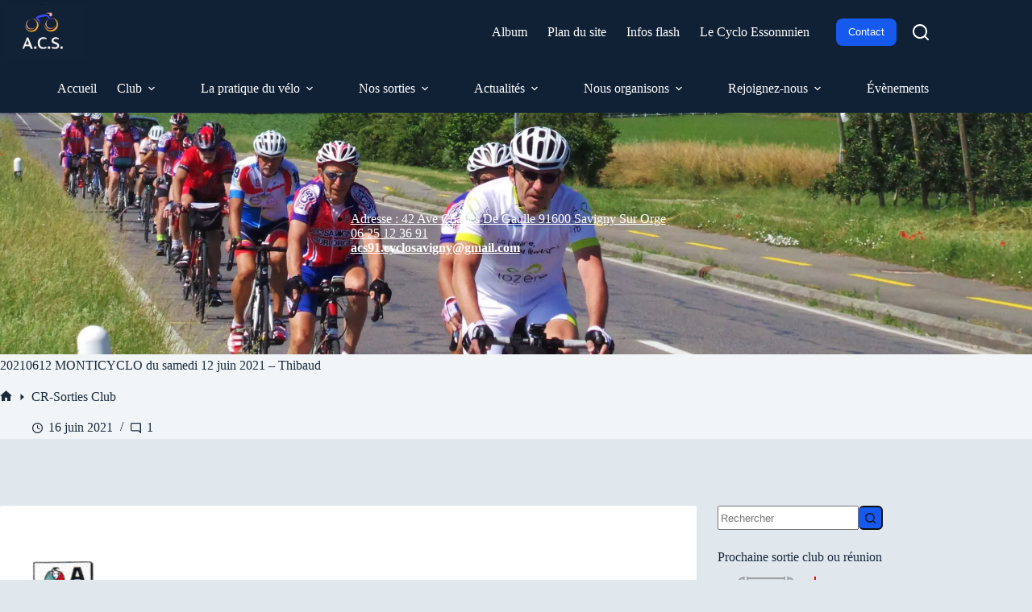

--- FILE ---
content_type: text/html; charset=UTF-8
request_url: https://www.cyclosavigny91.fr/cr-monticyclo-du-samedi-12-juin-2021-thibaud/
body_size: 26762
content:
<!doctype html>
<html lang="fr-FR">
<head>
	
	<meta charset="UTF-8">
	<meta name="viewport" content="width=device-width, initial-scale=1, maximum-scale=5, viewport-fit=cover">
	<link rel="profile" href="https://gmpg.org/xfn/11">

	<title>20210612 MONTICYCLO  du samedi 12 juin 2021 &#8211; Thibaud &#8211; ACS</title>
<meta name='robots' content='max-image-preview:large' />
<link rel="alternate" type="application/rss+xml" title="ACS &raquo; Flux" href="https://www.cyclosavigny91.fr/feed/" />
<link rel="alternate" type="application/rss+xml" title="ACS &raquo; Flux des commentaires" href="https://www.cyclosavigny91.fr/comments/feed/" />
<link rel="alternate" type="application/rss+xml" title="ACS &raquo; 20210612 MONTICYCLO  du samedi 12 juin 2021 &#8211; Thibaud Flux des commentaires" href="https://www.cyclosavigny91.fr/cr-monticyclo-du-samedi-12-juin-2021-thibaud/feed/" />
<link rel="alternate" title="oEmbed (JSON)" type="application/json+oembed" href="https://www.cyclosavigny91.fr/wp-json/oembed/1.0/embed?url=https%3A%2F%2Fwww.cyclosavigny91.fr%2Fcr-monticyclo-du-samedi-12-juin-2021-thibaud%2F" />
<link rel="alternate" title="oEmbed (XML)" type="text/xml+oembed" href="https://www.cyclosavigny91.fr/wp-json/oembed/1.0/embed?url=https%3A%2F%2Fwww.cyclosavigny91.fr%2Fcr-monticyclo-du-samedi-12-juin-2021-thibaud%2F&#038;format=xml" />
<style id='wp-img-auto-sizes-contain-inline-css'>
img:is([sizes=auto i],[sizes^="auto," i]){contain-intrinsic-size:3000px 1500px}
/*# sourceURL=wp-img-auto-sizes-contain-inline-css */
</style>
<link rel='stylesheet' id='blocksy-dynamic-global-css' href='https://www.cyclosavigny91.fr/wp-content/uploads/blocksy/css/global.css?ver=73638' media='all' />
<link rel='stylesheet' id='wp-block-library-css' href='https://www.cyclosavigny91.fr/wp-includes/css/dist/block-library/style.min.css?ver=7f83809089efc62572d6319c3b3a3ab8' media='all' />
<style id='pdfemb-pdf-embedder-viewer-style-inline-css'>
.wp-block-pdfemb-pdf-embedder-viewer{max-width:none}

/*# sourceURL=https://www.cyclosavigny91.fr/wp-content/plugins/pdf-embedder/block/build/style-index.css */
</style>
<link rel='stylesheet' id='simple-sitemap-css-css' href='https://www.cyclosavigny91.fr/wp-content/plugins/simple-sitemap/lib/assets/css/simple-sitemap.css?ver=3.6.1' media='all' />
<style id='global-styles-inline-css'>
:root{--wp--preset--aspect-ratio--square: 1;--wp--preset--aspect-ratio--4-3: 4/3;--wp--preset--aspect-ratio--3-4: 3/4;--wp--preset--aspect-ratio--3-2: 3/2;--wp--preset--aspect-ratio--2-3: 2/3;--wp--preset--aspect-ratio--16-9: 16/9;--wp--preset--aspect-ratio--9-16: 9/16;--wp--preset--color--black: #000000;--wp--preset--color--cyan-bluish-gray: #abb8c3;--wp--preset--color--white: #ffffff;--wp--preset--color--pale-pink: #f78da7;--wp--preset--color--vivid-red: #cf2e2e;--wp--preset--color--luminous-vivid-orange: #ff6900;--wp--preset--color--luminous-vivid-amber: #fcb900;--wp--preset--color--light-green-cyan: #7bdcb5;--wp--preset--color--vivid-green-cyan: #00d084;--wp--preset--color--pale-cyan-blue: #8ed1fc;--wp--preset--color--vivid-cyan-blue: #0693e3;--wp--preset--color--vivid-purple: #9b51e0;--wp--preset--color--palette-color-1: var(--theme-palette-color-1, #2872fa);--wp--preset--color--palette-color-2: var(--theme-palette-color-2, #1559ed);--wp--preset--color--palette-color-3: var(--theme-palette-color-3, #3A4F66);--wp--preset--color--palette-color-4: var(--theme-palette-color-4, #192a3d);--wp--preset--color--palette-color-5: var(--theme-palette-color-5, #e1e8ed);--wp--preset--color--palette-color-6: var(--theme-palette-color-6, #f2f5f7);--wp--preset--color--palette-color-7: var(--theme-palette-color-7, #FAFBFC);--wp--preset--color--palette-color-8: var(--theme-palette-color-8, #ffffff);--wp--preset--gradient--vivid-cyan-blue-to-vivid-purple: linear-gradient(135deg,rgb(6,147,227) 0%,rgb(155,81,224) 100%);--wp--preset--gradient--light-green-cyan-to-vivid-green-cyan: linear-gradient(135deg,rgb(122,220,180) 0%,rgb(0,208,130) 100%);--wp--preset--gradient--luminous-vivid-amber-to-luminous-vivid-orange: linear-gradient(135deg,rgb(252,185,0) 0%,rgb(255,105,0) 100%);--wp--preset--gradient--luminous-vivid-orange-to-vivid-red: linear-gradient(135deg,rgb(255,105,0) 0%,rgb(207,46,46) 100%);--wp--preset--gradient--very-light-gray-to-cyan-bluish-gray: linear-gradient(135deg,rgb(238,238,238) 0%,rgb(169,184,195) 100%);--wp--preset--gradient--cool-to-warm-spectrum: linear-gradient(135deg,rgb(74,234,220) 0%,rgb(151,120,209) 20%,rgb(207,42,186) 40%,rgb(238,44,130) 60%,rgb(251,105,98) 80%,rgb(254,248,76) 100%);--wp--preset--gradient--blush-light-purple: linear-gradient(135deg,rgb(255,206,236) 0%,rgb(152,150,240) 100%);--wp--preset--gradient--blush-bordeaux: linear-gradient(135deg,rgb(254,205,165) 0%,rgb(254,45,45) 50%,rgb(107,0,62) 100%);--wp--preset--gradient--luminous-dusk: linear-gradient(135deg,rgb(255,203,112) 0%,rgb(199,81,192) 50%,rgb(65,88,208) 100%);--wp--preset--gradient--pale-ocean: linear-gradient(135deg,rgb(255,245,203) 0%,rgb(182,227,212) 50%,rgb(51,167,181) 100%);--wp--preset--gradient--electric-grass: linear-gradient(135deg,rgb(202,248,128) 0%,rgb(113,206,126) 100%);--wp--preset--gradient--midnight: linear-gradient(135deg,rgb(2,3,129) 0%,rgb(40,116,252) 100%);--wp--preset--gradient--juicy-peach: linear-gradient(to right, #ffecd2 0%, #fcb69f 100%);--wp--preset--gradient--young-passion: linear-gradient(to right, #ff8177 0%, #ff867a 0%, #ff8c7f 21%, #f99185 52%, #cf556c 78%, #b12a5b 100%);--wp--preset--gradient--true-sunset: linear-gradient(to right, #fa709a 0%, #fee140 100%);--wp--preset--gradient--morpheus-den: linear-gradient(to top, #30cfd0 0%, #330867 100%);--wp--preset--gradient--plum-plate: linear-gradient(135deg, #667eea 0%, #764ba2 100%);--wp--preset--gradient--aqua-splash: linear-gradient(15deg, #13547a 0%, #80d0c7 100%);--wp--preset--gradient--love-kiss: linear-gradient(to top, #ff0844 0%, #ffb199 100%);--wp--preset--gradient--new-retrowave: linear-gradient(to top, #3b41c5 0%, #a981bb 49%, #ffc8a9 100%);--wp--preset--gradient--plum-bath: linear-gradient(to top, #cc208e 0%, #6713d2 100%);--wp--preset--gradient--high-flight: linear-gradient(to right, #0acffe 0%, #495aff 100%);--wp--preset--gradient--teen-party: linear-gradient(-225deg, #FF057C 0%, #8D0B93 50%, #321575 100%);--wp--preset--gradient--fabled-sunset: linear-gradient(-225deg, #231557 0%, #44107A 29%, #FF1361 67%, #FFF800 100%);--wp--preset--gradient--arielle-smile: radial-gradient(circle 248px at center, #16d9e3 0%, #30c7ec 47%, #46aef7 100%);--wp--preset--gradient--itmeo-branding: linear-gradient(180deg, #2af598 0%, #009efd 100%);--wp--preset--gradient--deep-blue: linear-gradient(to right, #6a11cb 0%, #2575fc 100%);--wp--preset--gradient--strong-bliss: linear-gradient(to right, #f78ca0 0%, #f9748f 19%, #fd868c 60%, #fe9a8b 100%);--wp--preset--gradient--sweet-period: linear-gradient(to top, #3f51b1 0%, #5a55ae 13%, #7b5fac 25%, #8f6aae 38%, #a86aa4 50%, #cc6b8e 62%, #f18271 75%, #f3a469 87%, #f7c978 100%);--wp--preset--gradient--purple-division: linear-gradient(to top, #7028e4 0%, #e5b2ca 100%);--wp--preset--gradient--cold-evening: linear-gradient(to top, #0c3483 0%, #a2b6df 100%, #6b8cce 100%, #a2b6df 100%);--wp--preset--gradient--mountain-rock: linear-gradient(to right, #868f96 0%, #596164 100%);--wp--preset--gradient--desert-hump: linear-gradient(to top, #c79081 0%, #dfa579 100%);--wp--preset--gradient--ethernal-constance: linear-gradient(to top, #09203f 0%, #537895 100%);--wp--preset--gradient--happy-memories: linear-gradient(-60deg, #ff5858 0%, #f09819 100%);--wp--preset--gradient--grown-early: linear-gradient(to top, #0ba360 0%, #3cba92 100%);--wp--preset--gradient--morning-salad: linear-gradient(-225deg, #B7F8DB 0%, #50A7C2 100%);--wp--preset--gradient--night-call: linear-gradient(-225deg, #AC32E4 0%, #7918F2 48%, #4801FF 100%);--wp--preset--gradient--mind-crawl: linear-gradient(-225deg, #473B7B 0%, #3584A7 51%, #30D2BE 100%);--wp--preset--gradient--angel-care: linear-gradient(-225deg, #FFE29F 0%, #FFA99F 48%, #FF719A 100%);--wp--preset--gradient--juicy-cake: linear-gradient(to top, #e14fad 0%, #f9d423 100%);--wp--preset--gradient--rich-metal: linear-gradient(to right, #d7d2cc 0%, #304352 100%);--wp--preset--gradient--mole-hall: linear-gradient(-20deg, #616161 0%, #9bc5c3 100%);--wp--preset--gradient--cloudy-knoxville: linear-gradient(120deg, #fdfbfb 0%, #ebedee 100%);--wp--preset--gradient--soft-grass: linear-gradient(to top, #c1dfc4 0%, #deecdd 100%);--wp--preset--gradient--saint-petersburg: linear-gradient(135deg, #f5f7fa 0%, #c3cfe2 100%);--wp--preset--gradient--everlasting-sky: linear-gradient(135deg, #fdfcfb 0%, #e2d1c3 100%);--wp--preset--gradient--kind-steel: linear-gradient(-20deg, #e9defa 0%, #fbfcdb 100%);--wp--preset--gradient--over-sun: linear-gradient(60deg, #abecd6 0%, #fbed96 100%);--wp--preset--gradient--premium-white: linear-gradient(to top, #d5d4d0 0%, #d5d4d0 1%, #eeeeec 31%, #efeeec 75%, #e9e9e7 100%);--wp--preset--gradient--clean-mirror: linear-gradient(45deg, #93a5cf 0%, #e4efe9 100%);--wp--preset--gradient--wild-apple: linear-gradient(to top, #d299c2 0%, #fef9d7 100%);--wp--preset--gradient--snow-again: linear-gradient(to top, #e6e9f0 0%, #eef1f5 100%);--wp--preset--gradient--confident-cloud: linear-gradient(to top, #dad4ec 0%, #dad4ec 1%, #f3e7e9 100%);--wp--preset--gradient--glass-water: linear-gradient(to top, #dfe9f3 0%, white 100%);--wp--preset--gradient--perfect-white: linear-gradient(-225deg, #E3FDF5 0%, #FFE6FA 100%);--wp--preset--font-size--small: 13px;--wp--preset--font-size--medium: 20px;--wp--preset--font-size--large: clamp(22px, 1.375rem + ((1vw - 3.2px) * 0.625), 30px);--wp--preset--font-size--x-large: clamp(30px, 1.875rem + ((1vw - 3.2px) * 1.563), 50px);--wp--preset--font-size--xx-large: clamp(45px, 2.813rem + ((1vw - 3.2px) * 2.734), 80px);--wp--preset--spacing--20: 0.44rem;--wp--preset--spacing--30: 0.67rem;--wp--preset--spacing--40: 1rem;--wp--preset--spacing--50: 1.5rem;--wp--preset--spacing--60: 2.25rem;--wp--preset--spacing--70: 3.38rem;--wp--preset--spacing--80: 5.06rem;--wp--preset--shadow--natural: 6px 6px 9px rgba(0, 0, 0, 0.2);--wp--preset--shadow--deep: 12px 12px 50px rgba(0, 0, 0, 0.4);--wp--preset--shadow--sharp: 6px 6px 0px rgba(0, 0, 0, 0.2);--wp--preset--shadow--outlined: 6px 6px 0px -3px rgb(255, 255, 255), 6px 6px rgb(0, 0, 0);--wp--preset--shadow--crisp: 6px 6px 0px rgb(0, 0, 0);}:root { --wp--style--global--content-size: var(--theme-block-max-width);--wp--style--global--wide-size: var(--theme-block-wide-max-width); }:where(body) { margin: 0; }.wp-site-blocks > .alignleft { float: left; margin-right: 2em; }.wp-site-blocks > .alignright { float: right; margin-left: 2em; }.wp-site-blocks > .aligncenter { justify-content: center; margin-left: auto; margin-right: auto; }:where(.wp-site-blocks) > * { margin-block-start: var(--theme-content-spacing); margin-block-end: 0; }:where(.wp-site-blocks) > :first-child { margin-block-start: 0; }:where(.wp-site-blocks) > :last-child { margin-block-end: 0; }:root { --wp--style--block-gap: var(--theme-content-spacing); }:root :where(.is-layout-flow) > :first-child{margin-block-start: 0;}:root :where(.is-layout-flow) > :last-child{margin-block-end: 0;}:root :where(.is-layout-flow) > *{margin-block-start: var(--theme-content-spacing);margin-block-end: 0;}:root :where(.is-layout-constrained) > :first-child{margin-block-start: 0;}:root :where(.is-layout-constrained) > :last-child{margin-block-end: 0;}:root :where(.is-layout-constrained) > *{margin-block-start: var(--theme-content-spacing);margin-block-end: 0;}:root :where(.is-layout-flex){gap: var(--theme-content-spacing);}:root :where(.is-layout-grid){gap: var(--theme-content-spacing);}.is-layout-flow > .alignleft{float: left;margin-inline-start: 0;margin-inline-end: 2em;}.is-layout-flow > .alignright{float: right;margin-inline-start: 2em;margin-inline-end: 0;}.is-layout-flow > .aligncenter{margin-left: auto !important;margin-right: auto !important;}.is-layout-constrained > .alignleft{float: left;margin-inline-start: 0;margin-inline-end: 2em;}.is-layout-constrained > .alignright{float: right;margin-inline-start: 2em;margin-inline-end: 0;}.is-layout-constrained > .aligncenter{margin-left: auto !important;margin-right: auto !important;}.is-layout-constrained > :where(:not(.alignleft):not(.alignright):not(.alignfull)){max-width: var(--wp--style--global--content-size);margin-left: auto !important;margin-right: auto !important;}.is-layout-constrained > .alignwide{max-width: var(--wp--style--global--wide-size);}body .is-layout-flex{display: flex;}.is-layout-flex{flex-wrap: wrap;align-items: center;}.is-layout-flex > :is(*, div){margin: 0;}body .is-layout-grid{display: grid;}.is-layout-grid > :is(*, div){margin: 0;}body{padding-top: 0px;padding-right: 0px;padding-bottom: 0px;padding-left: 0px;}:root :where(.wp-element-button, .wp-block-button__link){font-style: inherit;font-weight: inherit;letter-spacing: inherit;text-transform: inherit;}.has-black-color{color: var(--wp--preset--color--black) !important;}.has-cyan-bluish-gray-color{color: var(--wp--preset--color--cyan-bluish-gray) !important;}.has-white-color{color: var(--wp--preset--color--white) !important;}.has-pale-pink-color{color: var(--wp--preset--color--pale-pink) !important;}.has-vivid-red-color{color: var(--wp--preset--color--vivid-red) !important;}.has-luminous-vivid-orange-color{color: var(--wp--preset--color--luminous-vivid-orange) !important;}.has-luminous-vivid-amber-color{color: var(--wp--preset--color--luminous-vivid-amber) !important;}.has-light-green-cyan-color{color: var(--wp--preset--color--light-green-cyan) !important;}.has-vivid-green-cyan-color{color: var(--wp--preset--color--vivid-green-cyan) !important;}.has-pale-cyan-blue-color{color: var(--wp--preset--color--pale-cyan-blue) !important;}.has-vivid-cyan-blue-color{color: var(--wp--preset--color--vivid-cyan-blue) !important;}.has-vivid-purple-color{color: var(--wp--preset--color--vivid-purple) !important;}.has-palette-color-1-color{color: var(--wp--preset--color--palette-color-1) !important;}.has-palette-color-2-color{color: var(--wp--preset--color--palette-color-2) !important;}.has-palette-color-3-color{color: var(--wp--preset--color--palette-color-3) !important;}.has-palette-color-4-color{color: var(--wp--preset--color--palette-color-4) !important;}.has-palette-color-5-color{color: var(--wp--preset--color--palette-color-5) !important;}.has-palette-color-6-color{color: var(--wp--preset--color--palette-color-6) !important;}.has-palette-color-7-color{color: var(--wp--preset--color--palette-color-7) !important;}.has-palette-color-8-color{color: var(--wp--preset--color--palette-color-8) !important;}.has-black-background-color{background-color: var(--wp--preset--color--black) !important;}.has-cyan-bluish-gray-background-color{background-color: var(--wp--preset--color--cyan-bluish-gray) !important;}.has-white-background-color{background-color: var(--wp--preset--color--white) !important;}.has-pale-pink-background-color{background-color: var(--wp--preset--color--pale-pink) !important;}.has-vivid-red-background-color{background-color: var(--wp--preset--color--vivid-red) !important;}.has-luminous-vivid-orange-background-color{background-color: var(--wp--preset--color--luminous-vivid-orange) !important;}.has-luminous-vivid-amber-background-color{background-color: var(--wp--preset--color--luminous-vivid-amber) !important;}.has-light-green-cyan-background-color{background-color: var(--wp--preset--color--light-green-cyan) !important;}.has-vivid-green-cyan-background-color{background-color: var(--wp--preset--color--vivid-green-cyan) !important;}.has-pale-cyan-blue-background-color{background-color: var(--wp--preset--color--pale-cyan-blue) !important;}.has-vivid-cyan-blue-background-color{background-color: var(--wp--preset--color--vivid-cyan-blue) !important;}.has-vivid-purple-background-color{background-color: var(--wp--preset--color--vivid-purple) !important;}.has-palette-color-1-background-color{background-color: var(--wp--preset--color--palette-color-1) !important;}.has-palette-color-2-background-color{background-color: var(--wp--preset--color--palette-color-2) !important;}.has-palette-color-3-background-color{background-color: var(--wp--preset--color--palette-color-3) !important;}.has-palette-color-4-background-color{background-color: var(--wp--preset--color--palette-color-4) !important;}.has-palette-color-5-background-color{background-color: var(--wp--preset--color--palette-color-5) !important;}.has-palette-color-6-background-color{background-color: var(--wp--preset--color--palette-color-6) !important;}.has-palette-color-7-background-color{background-color: var(--wp--preset--color--palette-color-7) !important;}.has-palette-color-8-background-color{background-color: var(--wp--preset--color--palette-color-8) !important;}.has-black-border-color{border-color: var(--wp--preset--color--black) !important;}.has-cyan-bluish-gray-border-color{border-color: var(--wp--preset--color--cyan-bluish-gray) !important;}.has-white-border-color{border-color: var(--wp--preset--color--white) !important;}.has-pale-pink-border-color{border-color: var(--wp--preset--color--pale-pink) !important;}.has-vivid-red-border-color{border-color: var(--wp--preset--color--vivid-red) !important;}.has-luminous-vivid-orange-border-color{border-color: var(--wp--preset--color--luminous-vivid-orange) !important;}.has-luminous-vivid-amber-border-color{border-color: var(--wp--preset--color--luminous-vivid-amber) !important;}.has-light-green-cyan-border-color{border-color: var(--wp--preset--color--light-green-cyan) !important;}.has-vivid-green-cyan-border-color{border-color: var(--wp--preset--color--vivid-green-cyan) !important;}.has-pale-cyan-blue-border-color{border-color: var(--wp--preset--color--pale-cyan-blue) !important;}.has-vivid-cyan-blue-border-color{border-color: var(--wp--preset--color--vivid-cyan-blue) !important;}.has-vivid-purple-border-color{border-color: var(--wp--preset--color--vivid-purple) !important;}.has-palette-color-1-border-color{border-color: var(--wp--preset--color--palette-color-1) !important;}.has-palette-color-2-border-color{border-color: var(--wp--preset--color--palette-color-2) !important;}.has-palette-color-3-border-color{border-color: var(--wp--preset--color--palette-color-3) !important;}.has-palette-color-4-border-color{border-color: var(--wp--preset--color--palette-color-4) !important;}.has-palette-color-5-border-color{border-color: var(--wp--preset--color--palette-color-5) !important;}.has-palette-color-6-border-color{border-color: var(--wp--preset--color--palette-color-6) !important;}.has-palette-color-7-border-color{border-color: var(--wp--preset--color--palette-color-7) !important;}.has-palette-color-8-border-color{border-color: var(--wp--preset--color--palette-color-8) !important;}.has-vivid-cyan-blue-to-vivid-purple-gradient-background{background: var(--wp--preset--gradient--vivid-cyan-blue-to-vivid-purple) !important;}.has-light-green-cyan-to-vivid-green-cyan-gradient-background{background: var(--wp--preset--gradient--light-green-cyan-to-vivid-green-cyan) !important;}.has-luminous-vivid-amber-to-luminous-vivid-orange-gradient-background{background: var(--wp--preset--gradient--luminous-vivid-amber-to-luminous-vivid-orange) !important;}.has-luminous-vivid-orange-to-vivid-red-gradient-background{background: var(--wp--preset--gradient--luminous-vivid-orange-to-vivid-red) !important;}.has-very-light-gray-to-cyan-bluish-gray-gradient-background{background: var(--wp--preset--gradient--very-light-gray-to-cyan-bluish-gray) !important;}.has-cool-to-warm-spectrum-gradient-background{background: var(--wp--preset--gradient--cool-to-warm-spectrum) !important;}.has-blush-light-purple-gradient-background{background: var(--wp--preset--gradient--blush-light-purple) !important;}.has-blush-bordeaux-gradient-background{background: var(--wp--preset--gradient--blush-bordeaux) !important;}.has-luminous-dusk-gradient-background{background: var(--wp--preset--gradient--luminous-dusk) !important;}.has-pale-ocean-gradient-background{background: var(--wp--preset--gradient--pale-ocean) !important;}.has-electric-grass-gradient-background{background: var(--wp--preset--gradient--electric-grass) !important;}.has-midnight-gradient-background{background: var(--wp--preset--gradient--midnight) !important;}.has-juicy-peach-gradient-background{background: var(--wp--preset--gradient--juicy-peach) !important;}.has-young-passion-gradient-background{background: var(--wp--preset--gradient--young-passion) !important;}.has-true-sunset-gradient-background{background: var(--wp--preset--gradient--true-sunset) !important;}.has-morpheus-den-gradient-background{background: var(--wp--preset--gradient--morpheus-den) !important;}.has-plum-plate-gradient-background{background: var(--wp--preset--gradient--plum-plate) !important;}.has-aqua-splash-gradient-background{background: var(--wp--preset--gradient--aqua-splash) !important;}.has-love-kiss-gradient-background{background: var(--wp--preset--gradient--love-kiss) !important;}.has-new-retrowave-gradient-background{background: var(--wp--preset--gradient--new-retrowave) !important;}.has-plum-bath-gradient-background{background: var(--wp--preset--gradient--plum-bath) !important;}.has-high-flight-gradient-background{background: var(--wp--preset--gradient--high-flight) !important;}.has-teen-party-gradient-background{background: var(--wp--preset--gradient--teen-party) !important;}.has-fabled-sunset-gradient-background{background: var(--wp--preset--gradient--fabled-sunset) !important;}.has-arielle-smile-gradient-background{background: var(--wp--preset--gradient--arielle-smile) !important;}.has-itmeo-branding-gradient-background{background: var(--wp--preset--gradient--itmeo-branding) !important;}.has-deep-blue-gradient-background{background: var(--wp--preset--gradient--deep-blue) !important;}.has-strong-bliss-gradient-background{background: var(--wp--preset--gradient--strong-bliss) !important;}.has-sweet-period-gradient-background{background: var(--wp--preset--gradient--sweet-period) !important;}.has-purple-division-gradient-background{background: var(--wp--preset--gradient--purple-division) !important;}.has-cold-evening-gradient-background{background: var(--wp--preset--gradient--cold-evening) !important;}.has-mountain-rock-gradient-background{background: var(--wp--preset--gradient--mountain-rock) !important;}.has-desert-hump-gradient-background{background: var(--wp--preset--gradient--desert-hump) !important;}.has-ethernal-constance-gradient-background{background: var(--wp--preset--gradient--ethernal-constance) !important;}.has-happy-memories-gradient-background{background: var(--wp--preset--gradient--happy-memories) !important;}.has-grown-early-gradient-background{background: var(--wp--preset--gradient--grown-early) !important;}.has-morning-salad-gradient-background{background: var(--wp--preset--gradient--morning-salad) !important;}.has-night-call-gradient-background{background: var(--wp--preset--gradient--night-call) !important;}.has-mind-crawl-gradient-background{background: var(--wp--preset--gradient--mind-crawl) !important;}.has-angel-care-gradient-background{background: var(--wp--preset--gradient--angel-care) !important;}.has-juicy-cake-gradient-background{background: var(--wp--preset--gradient--juicy-cake) !important;}.has-rich-metal-gradient-background{background: var(--wp--preset--gradient--rich-metal) !important;}.has-mole-hall-gradient-background{background: var(--wp--preset--gradient--mole-hall) !important;}.has-cloudy-knoxville-gradient-background{background: var(--wp--preset--gradient--cloudy-knoxville) !important;}.has-soft-grass-gradient-background{background: var(--wp--preset--gradient--soft-grass) !important;}.has-saint-petersburg-gradient-background{background: var(--wp--preset--gradient--saint-petersburg) !important;}.has-everlasting-sky-gradient-background{background: var(--wp--preset--gradient--everlasting-sky) !important;}.has-kind-steel-gradient-background{background: var(--wp--preset--gradient--kind-steel) !important;}.has-over-sun-gradient-background{background: var(--wp--preset--gradient--over-sun) !important;}.has-premium-white-gradient-background{background: var(--wp--preset--gradient--premium-white) !important;}.has-clean-mirror-gradient-background{background: var(--wp--preset--gradient--clean-mirror) !important;}.has-wild-apple-gradient-background{background: var(--wp--preset--gradient--wild-apple) !important;}.has-snow-again-gradient-background{background: var(--wp--preset--gradient--snow-again) !important;}.has-confident-cloud-gradient-background{background: var(--wp--preset--gradient--confident-cloud) !important;}.has-glass-water-gradient-background{background: var(--wp--preset--gradient--glass-water) !important;}.has-perfect-white-gradient-background{background: var(--wp--preset--gradient--perfect-white) !important;}.has-small-font-size{font-size: var(--wp--preset--font-size--small) !important;}.has-medium-font-size{font-size: var(--wp--preset--font-size--medium) !important;}.has-large-font-size{font-size: var(--wp--preset--font-size--large) !important;}.has-x-large-font-size{font-size: var(--wp--preset--font-size--x-large) !important;}.has-xx-large-font-size{font-size: var(--wp--preset--font-size--xx-large) !important;}
:root :where(.wp-block-pullquote){font-size: clamp(0.984em, 0.984rem + ((1vw - 0.2em) * 0.645), 1.5em);line-height: 1.6;}
/*# sourceURL=global-styles-inline-css */
</style>
<link rel='stylesheet' id='events-manager-css' href='https://www.cyclosavigny91.fr/wp-content/plugins/events-manager/includes/css/events-manager.min.css?ver=7.2.3.1' media='all' />
<link rel='stylesheet' id='wpos-slick-style-css' href='https://www.cyclosavigny91.fr/wp-content/plugins/wp-logo-showcase-responsive-slider-slider/assets/css/slick.css?ver=3.8.7' media='all' />
<link rel='stylesheet' id='wpls-public-style-css' href='https://www.cyclosavigny91.fr/wp-content/plugins/wp-logo-showcase-responsive-slider-slider/assets/css/wpls-public.css?ver=3.8.7' media='all' />
<link rel='stylesheet' id='cmplz-general-css' href='https://www.cyclosavigny91.fr/wp-content/plugins/complianz-gdpr/assets/css/cookieblocker.min.css?ver=1765945344' media='all' />
<link rel='stylesheet' id='parent-style-css' href='https://www.cyclosavigny91.fr/wp-content/themes/blocksy/style.css?ver=7f83809089efc62572d6319c3b3a3ab8' media='all' />
<link rel='stylesheet' id='blocksy-fonts-font-source-google-css' href='https://www.cyclosavigny91.fr/wp-content/uploads/fonts/4256627032dc599f2c9af27b9585af1a/font.css?v=1751126982' media='all' />
<link rel='stylesheet' id='ct-main-styles-css' href='https://www.cyclosavigny91.fr/wp-content/themes/blocksy/static/bundle/main.min.css?ver=2.1.23' media='all' />
<link rel='stylesheet' id='ct-page-title-styles-css' href='https://www.cyclosavigny91.fr/wp-content/themes/blocksy/static/bundle/page-title.min.css?ver=2.1.23' media='all' />
<link rel='stylesheet' id='ct-sidebar-styles-css' href='https://www.cyclosavigny91.fr/wp-content/themes/blocksy/static/bundle/sidebar.min.css?ver=2.1.23' media='all' />
<link rel='stylesheet' id='ct-comments-styles-css' href='https://www.cyclosavigny91.fr/wp-content/themes/blocksy/static/bundle/comments.min.css?ver=2.1.23' media='all' />
<link rel='stylesheet' id='ct-posts-nav-styles-css' href='https://www.cyclosavigny91.fr/wp-content/themes/blocksy/static/bundle/posts-nav.min.css?ver=2.1.23' media='all' />
<link rel='stylesheet' id='blocksy-companion-header-account-styles-css' href='https://www.cyclosavigny91.fr/wp-content/plugins/blocksy-companion/static/bundle/header-account.min.css?ver=2.1.23' media='all' />
<style id='kadence-blocks-global-variables-inline-css'>
:root {--global-kb-font-size-sm:clamp(0.8rem, 0.73rem + 0.217vw, 0.9rem);--global-kb-font-size-md:clamp(1.1rem, 0.995rem + 0.326vw, 1.25rem);--global-kb-font-size-lg:clamp(1.75rem, 1.576rem + 0.543vw, 2rem);--global-kb-font-size-xl:clamp(2.25rem, 1.728rem + 1.63vw, 3rem);--global-kb-font-size-xxl:clamp(2.5rem, 1.456rem + 3.26vw, 4rem);--global-kb-font-size-xxxl:clamp(2.75rem, 0.489rem + 7.065vw, 6rem);}:root {--global-palette1: #3182CE;--global-palette2: #2B6CB0;--global-palette3: #1A202C;--global-palette4: #2D3748;--global-palette5: #4A5568;--global-palette6: #718096;--global-palette7: #EDF2F7;--global-palette8: #F7FAFC;--global-palette9: #ffffff;}
/*# sourceURL=kadence-blocks-global-variables-inline-css */
</style>
<script src="https://www.cyclosavigny91.fr/wp-includes/js/jquery/jquery.min.js?ver=3.7.1" id="jquery-core-js"></script>
<script src="https://www.cyclosavigny91.fr/wp-includes/js/jquery/jquery-migrate.min.js?ver=3.4.1" id="jquery-migrate-js"></script>
<script src="https://www.cyclosavigny91.fr/wp-includes/js/jquery/ui/core.min.js?ver=1.13.3" id="jquery-ui-core-js"></script>
<script src="https://www.cyclosavigny91.fr/wp-includes/js/jquery/ui/mouse.min.js?ver=1.13.3" id="jquery-ui-mouse-js"></script>
<script src="https://www.cyclosavigny91.fr/wp-includes/js/jquery/ui/sortable.min.js?ver=1.13.3" id="jquery-ui-sortable-js"></script>
<script src="https://www.cyclosavigny91.fr/wp-includes/js/jquery/ui/datepicker.min.js?ver=1.13.3" id="jquery-ui-datepicker-js"></script>
<script id="jquery-ui-datepicker-js-after">
jQuery(function(jQuery){jQuery.datepicker.setDefaults({"closeText":"Fermer","currentText":"Aujourd\u2019hui","monthNames":["janvier","f\u00e9vrier","mars","avril","mai","juin","juillet","ao\u00fbt","septembre","octobre","novembre","d\u00e9cembre"],"monthNamesShort":["Jan","F\u00e9v","Mar","Avr","Mai","Juin","Juil","Ao\u00fbt","Sep","Oct","Nov","D\u00e9c"],"nextText":"Suivant","prevText":"Pr\u00e9c\u00e9dent","dayNames":["dimanche","lundi","mardi","mercredi","jeudi","vendredi","samedi"],"dayNamesShort":["dim","lun","mar","mer","jeu","ven","sam"],"dayNamesMin":["D","L","M","M","J","V","S"],"dateFormat":"d MM yy","firstDay":1,"isRTL":false});});
//# sourceURL=jquery-ui-datepicker-js-after
</script>
<script src="https://www.cyclosavigny91.fr/wp-includes/js/jquery/ui/resizable.min.js?ver=1.13.3" id="jquery-ui-resizable-js"></script>
<script src="https://www.cyclosavigny91.fr/wp-includes/js/jquery/ui/draggable.min.js?ver=1.13.3" id="jquery-ui-draggable-js"></script>
<script src="https://www.cyclosavigny91.fr/wp-includes/js/jquery/ui/controlgroup.min.js?ver=1.13.3" id="jquery-ui-controlgroup-js"></script>
<script src="https://www.cyclosavigny91.fr/wp-includes/js/jquery/ui/checkboxradio.min.js?ver=1.13.3" id="jquery-ui-checkboxradio-js"></script>
<script src="https://www.cyclosavigny91.fr/wp-includes/js/jquery/ui/button.min.js?ver=1.13.3" id="jquery-ui-button-js"></script>
<script src="https://www.cyclosavigny91.fr/wp-includes/js/jquery/ui/dialog.min.js?ver=1.13.3" id="jquery-ui-dialog-js"></script>
<script id="events-manager-js-extra">
var EM = {"ajaxurl":"https://www.cyclosavigny91.fr/wp-admin/admin-ajax.php","locationajaxurl":"https://www.cyclosavigny91.fr/wp-admin/admin-ajax.php?action=locations_search","firstDay":"1","locale":"fr","dateFormat":"yy-mm-dd","ui_css":"https://www.cyclosavigny91.fr/wp-content/plugins/events-manager/includes/css/jquery-ui/build.min.css","show24hours":"1","is_ssl":"1","autocomplete_limit":"10","calendar":{"breakpoints":{"small":560,"medium":908,"large":false},"month_format":"M Y"},"phone":"","datepicker":{"format":"d/m/Y","locale":"fr"},"search":{"breakpoints":{"small":650,"medium":850,"full":false}},"url":"https://www.cyclosavigny91.fr/wp-content/plugins/events-manager","assets":{"input.em-uploader":{"js":{"em-uploader":{"url":"https://www.cyclosavigny91.fr/wp-content/plugins/events-manager/includes/js/em-uploader.js?v=7.2.3.1","event":"em_uploader_ready"}}},".em-event-editor":{"js":{"event-editor":{"url":"https://www.cyclosavigny91.fr/wp-content/plugins/events-manager/includes/js/events-manager-event-editor.js?v=7.2.3.1","event":"em_event_editor_ready"}},"css":{"event-editor":"https://www.cyclosavigny91.fr/wp-content/plugins/events-manager/includes/css/events-manager-event-editor.min.css?v=7.2.3.1"}},".em-recurrence-sets, .em-timezone":{"js":{"luxon":{"url":"luxon/luxon.js?v=7.2.3.1","event":"em_luxon_ready"}}},".em-booking-form, #em-booking-form, .em-booking-recurring, .em-event-booking-form":{"js":{"em-bookings":{"url":"https://www.cyclosavigny91.fr/wp-content/plugins/events-manager/includes/js/bookingsform.js?v=7.2.3.1","event":"em_booking_form_js_loaded"}}},"#em-opt-archetypes":{"js":{"archetypes":"https://www.cyclosavigny91.fr/wp-content/plugins/events-manager/includes/js/admin-archetype-editor.js?v=7.2.3.1","archetypes_ms":"https://www.cyclosavigny91.fr/wp-content/plugins/events-manager/includes/js/admin-archetypes.js?v=7.2.3.1","qs":"qs/qs.js?v=7.2.3.1"}}},"cached":"","txt_search":"Recherche","txt_searching":"Recherche en cours\u2026","txt_loading":"Chargement en cours\u2026"};
//# sourceURL=events-manager-js-extra
</script>
<script src="https://www.cyclosavigny91.fr/wp-content/plugins/events-manager/includes/js/events-manager.js?ver=7.2.3.1" id="events-manager-js"></script>
<script src="https://www.cyclosavigny91.fr/wp-content/plugins/events-manager/includes/external/flatpickr/l10n/fr.js?ver=7.2.3.1" id="em-flatpickr-localization-js"></script>
<link rel="https://api.w.org/" href="https://www.cyclosavigny91.fr/wp-json/" /><link rel="alternate" title="JSON" type="application/json" href="https://www.cyclosavigny91.fr/wp-json/wp/v2/posts/4602" /><link rel="EditURI" type="application/rsd+xml" title="RSD" href="https://www.cyclosavigny91.fr/xmlrpc.php?rsd" />

<link rel="canonical" href="https://www.cyclosavigny91.fr/cr-monticyclo-du-samedi-12-juin-2021-thibaud/" />
<link rel='shortlink' href='https://www.cyclosavigny91.fr/?p=4602' />
			<style>.cmplz-hidden {
					display: none !important;
				}</style><!-- Analytics by WP Statistics - https://wp-statistics.com -->
<noscript><link rel='stylesheet' href='https://www.cyclosavigny91.fr/wp-content/themes/blocksy/static/bundle/no-scripts.min.css' type='text/css'></noscript>
<style>.recentcomments a{display:inline !important;padding:0 !important;margin:0 !important;}</style><link rel="icon" href="https://www.cyclosavigny91.fr/wp-content/uploads/2021/12/cropped-logo-acs-bleu-fonce-cp-32x32.png" sizes="32x32" />
<link rel="icon" href="https://www.cyclosavigny91.fr/wp-content/uploads/2021/12/cropped-logo-acs-bleu-fonce-cp-192x192.png" sizes="192x192" />
<link rel="apple-touch-icon" href="https://www.cyclosavigny91.fr/wp-content/uploads/2021/12/cropped-logo-acs-bleu-fonce-cp-180x180.png" />
<meta name="msapplication-TileImage" content="https://www.cyclosavigny91.fr/wp-content/uploads/2021/12/cropped-logo-acs-bleu-fonce-cp-270x270.png" />
		<style id="wp-custom-css">
			  
@media (max-width: 999px) {
  [data-header*="type-1"] .ct-header [data-row="bottom"] {
     --height: 480px;
  }
}
  
@media (max-width: 699px) {
  [data-header*="type-1"] .ct-header [data-row="bottom"] {
     --height: 220px;
  }
}
[data-footer*="type-1"] footer.ct-footer [data-row="bottom"] > div {    
    --theme-border: 0px    
}
/* Style général du calendrier events manager */

.em.em-calendar {
  --date-color: #000;
	--calendar-background: #e1e8ed;
	
}
.em-cal-head.em-cal-week-days.em-cal-days.size-small.size-medium {--header-color: #000;}



		</style>
			</head>


<body data-cmplz=1 class="wp-singular post-template-default single single-post postid-4602 single-format-standard wp-embed-responsive wp-theme-blocksy wp-child-theme-blocksy-child" data-link="type-2" data-prefix="single_blog_post" data-header="type-1:sticky" data-footer="type-1" itemscope="itemscope" itemtype="https://schema.org/Blog">

<a class="skip-link screen-reader-text" href="#main">Passer au contenu</a><div class="ct-drawer-canvas" data-location="start">
		<div id="search-modal" class="ct-panel" data-behaviour="modal" role="dialog" aria-label="Modale de recherche" inert>
			<div class="ct-panel-actions">
				<button class="ct-toggle-close" data-type="type-1" aria-label="Fermer la modale de recherche">
					<svg class="ct-icon" width="12" height="12" viewBox="0 0 15 15"><path d="M1 15a1 1 0 01-.71-.29 1 1 0 010-1.41l5.8-5.8-5.8-5.8A1 1 0 011.7.29l5.8 5.8 5.8-5.8a1 1 0 011.41 1.41l-5.8 5.8 5.8 5.8a1 1 0 01-1.41 1.41l-5.8-5.8-5.8 5.8A1 1 0 011 15z"/></svg>				</button>
			</div>

			<div class="ct-panel-content">
				

<form role="search" method="get" class="ct-search-form"  action="https://www.cyclosavigny91.fr/" aria-haspopup="listbox" data-live-results="thumbs">

	<input 
		type="search" class="modal-field"		placeholder="Rechercher"
		value=""
		name="s"
		autocomplete="off"
		title="Rechercher…"
		aria-label="Rechercher…"
			>

	<div class="ct-search-form-controls">
		
		<button type="submit" class="wp-element-button" data-button="icon" aria-label="Bouton de recherche">
			<svg class="ct-icon ct-search-button-content" aria-hidden="true" width="15" height="15" viewBox="0 0 15 15"><path d="M14.8,13.7L12,11c0.9-1.2,1.5-2.6,1.5-4.2c0-3.7-3-6.8-6.8-6.8S0,3,0,6.8s3,6.8,6.8,6.8c1.6,0,3.1-0.6,4.2-1.5l2.8,2.8c0.1,0.1,0.3,0.2,0.5,0.2s0.4-0.1,0.5-0.2C15.1,14.5,15.1,14,14.8,13.7z M1.5,6.8c0-2.9,2.4-5.2,5.2-5.2S12,3.9,12,6.8S9.6,12,6.8,12S1.5,9.6,1.5,6.8z"/></svg>
			<span class="ct-ajax-loader">
				<svg viewBox="0 0 24 24">
					<circle cx="12" cy="12" r="10" opacity="0.2" fill="none" stroke="currentColor" stroke-miterlimit="10" stroke-width="2"/>

					<path d="m12,2c5.52,0,10,4.48,10,10" fill="none" stroke="currentColor" stroke-linecap="round" stroke-miterlimit="10" stroke-width="2">
						<animateTransform
							attributeName="transform"
							attributeType="XML"
							type="rotate"
							dur="0.6s"
							from="0 12 12"
							to="360 12 12"
							repeatCount="indefinite"
						/>
					</path>
				</svg>
			</span>
		</button>

		
					<input type="hidden" name="ct_post_type" value="post:page:event">
		
		

		<input type="hidden" value="0b2130d8ef" class="ct-live-results-nonce">	</div>

			<div class="screen-reader-text" aria-live="polite" role="status">
			Aucun résultat		</div>
	
</form>


			</div>
		</div>

		<div id="offcanvas" class="ct-panel ct-header" data-behaviour="modal" role="dialog" aria-label="Modale hors champ" inert="">
		<div class="ct-panel-actions">
			
			<button class="ct-toggle-close" data-type="type-1" aria-label="Fermer le tiroir">
				<svg class="ct-icon" width="12" height="12" viewBox="0 0 15 15"><path d="M1 15a1 1 0 01-.71-.29 1 1 0 010-1.41l5.8-5.8-5.8-5.8A1 1 0 011.7.29l5.8 5.8 5.8-5.8a1 1 0 011.41 1.41l-5.8 5.8 5.8 5.8a1 1 0 01-1.41 1.41l-5.8-5.8-5.8 5.8A1 1 0 011 15z"/></svg>
			</button>
		</div>
		<div class="ct-panel-content" data-device="desktop"><div class="ct-panel-content-inner"></div></div><div class="ct-panel-content" data-device="mobile"><div class="ct-panel-content-inner">
<nav
	class="mobile-menu menu-container has-submenu"
	data-id="mobile-menu" data-interaction="click" data-toggle-type="type-1" data-submenu-dots="yes"	aria-label="Menu mobile blocksy">

	<ul id="menu-menu-mobile-blocksy" class=""><li id="menu-item-4671" class="menu-item menu-item-type-custom menu-item-object-custom menu-item-home menu-item-4671"><a href="https://www.cyclosavigny91.fr/" class="ct-menu-link">Accueil</a></li>
<li id="menu-item-4672" class="menu-item menu-item-type-custom menu-item-object-custom menu-item-has-children menu-item-4672"><span class="ct-sub-menu-parent"><a href="#" class="ct-menu-link">Club</a><button class="ct-toggle-dropdown-mobile" aria-label="Déplier le menu déroulant" aria-haspopup="true" aria-expanded="false"><svg class="ct-icon toggle-icon-1" width="15" height="15" viewBox="0 0 15 15" aria-hidden="true"><path d="M3.9,5.1l3.6,3.6l3.6-3.6l1.4,0.7l-5,5l-5-5L3.9,5.1z"/></svg></button></span>
<ul class="sub-menu">
	<li id="menu-item-4673" class="menu-item menu-item-type-post_type menu-item-object-page menu-item-4673"><a href="https://www.cyclosavigny91.fr/presentation-de-lassociation-2/" class="ct-menu-link">Présentation de l’association</a></li>
	<li id="menu-item-4746" class="menu-item menu-item-type-post_type menu-item-object-page menu-item-4746"><a href="https://www.cyclosavigny91.fr/apercu-de-nos-activites-nouveau/" class="ct-menu-link">Aperçu de nos activités</a></li>
	<li id="menu-item-5534" class="menu-item menu-item-type-taxonomy menu-item-object-category menu-item-5534"><a href="https://www.cyclosavigny91.fr/category/contact/" class="ct-menu-link">Vos Contacts ( coordonnées dirigeants )</a></li>
	<li id="menu-item-4676" class="menu-item menu-item-type-taxonomy menu-item-object-category menu-item-4676"><a href="https://www.cyclosavigny91.fr/category/reunions-du-comite-de-direction/" class="ct-menu-link">REUNIONS</a></li>
	<li id="menu-item-7299" class="menu-item menu-item-type-taxonomy menu-item-object-category menu-item-7299"><a href="https://www.cyclosavigny91.fr/category/divers/" class="ct-menu-link">Documents divers</a></li>
</ul>
</li>
<li id="menu-item-4677" class="menu-item menu-item-type-custom menu-item-object-custom menu-item-has-children menu-item-4677"><span class="ct-sub-menu-parent"><a href="#" class="ct-menu-link">La pratique du vélo</a><button class="ct-toggle-dropdown-mobile" aria-label="Déplier le menu déroulant" aria-haspopup="true" aria-expanded="false"><svg class="ct-icon toggle-icon-1" width="15" height="15" viewBox="0 0 15 15" aria-hidden="true"><path d="M3.9,5.1l3.6,3.6l3.6-3.6l1.4,0.7l-5,5l-5-5L3.9,5.1z"/></svg></button></span>
<ul class="sub-menu">
	<li id="menu-item-4678" class="menu-item menu-item-type-post_type menu-item-object-page menu-item-4678"><a href="https://www.cyclosavigny91.fr/lequipement/" class="ct-menu-link">Commande équipement</a></li>
	<li id="menu-item-4680" class="menu-item menu-item-type-taxonomy menu-item-object-category menu-item-4680"><a href="https://www.cyclosavigny91.fr/category/la-pratique-du-velo/securite/" class="ct-menu-link">La securité</a></li>
	<li id="menu-item-4681" class="menu-item menu-item-type-taxonomy menu-item-object-category menu-item-4681"><a href="https://www.cyclosavigny91.fr/category/la-pratique-du-velo/sante/" class="ct-menu-link">Santé &amp; diététique</a></li>
	<li id="menu-item-4682" class="menu-item menu-item-type-taxonomy menu-item-object-category menu-item-4682"><a href="https://www.cyclosavigny91.fr/category/la-pratique-du-velo/trucs-astuces/" class="ct-menu-link">Trucs &amp; astuces</a></li>
	<li id="menu-item-4683" class="menu-item menu-item-type-taxonomy menu-item-object-category menu-item-4683"><a href="https://www.cyclosavigny91.fr/category/la-pratique-du-velo/les-petites-annonces/" class="ct-menu-link">Les petites annonces</a></li>
	<li id="menu-item-4684" class="menu-item menu-item-type-taxonomy menu-item-object-category menu-item-4684"><a href="https://www.cyclosavigny91.fr/category/la-pratique-du-velo/meteo/" class="ct-menu-link">Météo-île-de-France</a></li>
</ul>
</li>
<li id="menu-item-4685" class="menu-item menu-item-type-custom menu-item-object-custom menu-item-has-children menu-item-4685"><span class="ct-sub-menu-parent"><a href="#" class="ct-menu-link">Nos sorties</a><button class="ct-toggle-dropdown-mobile" aria-label="Déplier le menu déroulant" aria-haspopup="true" aria-expanded="false"><svg class="ct-icon toggle-icon-1" width="15" height="15" viewBox="0 0 15 15" aria-hidden="true"><path d="M3.9,5.1l3.6,3.6l3.6-3.6l1.4,0.7l-5,5l-5-5L3.9,5.1z"/></svg></button></span>
<ul class="sub-menu">
	<li id="menu-item-4686" class="menu-item menu-item-type-taxonomy menu-item-object-category menu-item-4686"><a href="https://www.cyclosavigny91.fr/category/licence-ffvelo-obligatoire/" class="ct-menu-link">LICENCE FFVELO OBLIGATOIRE</a></li>
	<li id="menu-item-4687" class="menu-item menu-item-type-post_type menu-item-object-page menu-item-4687"><a href="https://www.cyclosavigny91.fr/informations-pratiques-sur-nos-sorties/" class="ct-menu-link">Rassemblements pour nos sorties</a></li>
	<li id="menu-item-4688" class="menu-item menu-item-type-taxonomy menu-item-object-category current-post-ancestor current-menu-parent current-post-parent menu-item-4688"><a href="https://www.cyclosavigny91.fr/category/cr_sorties/" class="ct-menu-link">Compte-rendu de nos sorties</a></li>
	<li id="menu-item-4689" class="menu-item menu-item-type-post_type menu-item-object-page menu-item-4689"><a href="https://www.cyclosavigny91.fr/informations-pratiques-sur-nos-sorties/parcours-du-club-gpx/" class="ct-menu-link">Informations sur les Boparcours</a></li>
	<li id="menu-item-4690" class="menu-item menu-item-type-taxonomy menu-item-object-category menu-item-4690"><a href="https://www.cyclosavigny91.fr/category/nous-organisons/boparcours/" class="ct-menu-link">Boparcours &#8211; OpenRunner</a></li>
	<li id="menu-item-4691" class="menu-item menu-item-type-taxonomy menu-item-object-category menu-item-4691"><a href="https://www.cyclosavigny91.fr/category/parcours-du-club-gpx/nos-sorties/infos-sortie-en-semaine/" class="ct-menu-link">Infos sorties en semaine</a></li>
	<li id="menu-item-4692" class="menu-item menu-item-type-post_type menu-item-object-page menu-item-4692"><a href="https://www.cyclosavigny91.fr/les-7-commandements-du-velocio/" class="ct-menu-link">Les 7 commandements du vélocio</a></li>
	<li id="menu-item-4763" class="menu-item menu-item-type-taxonomy menu-item-object-category menu-item-4763"><a href="https://www.cyclosavigny91.fr/category/sorties-club-divers/programme/" class="ct-menu-link">Programme</a></li>
</ul>
</li>
<li id="menu-item-4694" class="menu-item menu-item-type-custom menu-item-object-custom menu-item-has-children menu-item-4694"><span class="ct-sub-menu-parent"><a href="#" class="ct-menu-link">Actualités</a><button class="ct-toggle-dropdown-mobile" aria-label="Déplier le menu déroulant" aria-haspopup="true" aria-expanded="false"><svg class="ct-icon toggle-icon-1" width="15" height="15" viewBox="0 0 15 15" aria-hidden="true"><path d="M3.9,5.1l3.6,3.6l3.6-3.6l1.4,0.7l-5,5l-5-5L3.9,5.1z"/></svg></button></span>
<ul class="sub-menu">
	<li id="menu-item-4695" class="menu-item menu-item-type-taxonomy menu-item-object-category menu-item-4695"><a href="https://www.cyclosavigny91.fr/category/actual/vu-sur-le-net/" class="ct-menu-link">Vu sur le net</a></li>
	<li id="menu-item-4696" class="menu-item menu-item-type-taxonomy menu-item-object-category menu-item-4696"><a href="https://www.cyclosavigny91.fr/category/actual/infos-flash/" class="ct-menu-link">Infos flash</a></li>
	<li id="menu-item-4697" class="menu-item menu-item-type-taxonomy menu-item-object-category menu-item-4697"><a href="https://www.cyclosavigny91.fr/category/actual/le-cyclo-essonnnien/" class="ct-menu-link">Le Cyclo Essonnnien</a></li>
</ul>
</li>
<li id="menu-item-4698" class="menu-item menu-item-type-custom menu-item-object-custom menu-item-has-children menu-item-4698"><span class="ct-sub-menu-parent"><a href="https://www.cyclosavigny91.fr/category/nous-organisons/" class="ct-menu-link">Nous organisons</a><button class="ct-toggle-dropdown-mobile" aria-label="Déplier le menu déroulant" aria-haspopup="true" aria-expanded="false"><svg class="ct-icon toggle-icon-1" width="15" height="15" viewBox="0 0 15 15" aria-hidden="true"><path d="M3.9,5.1l3.6,3.6l3.6-3.6l1.4,0.7l-5,5l-5-5L3.9,5.1z"/></svg></button></span>
<ul class="sub-menu">
	<li id="menu-item-4699" class="menu-item menu-item-type-taxonomy menu-item-object-category menu-item-4699"><a href="https://www.cyclosavigny91.fr/category/nous-organisons/la-savinienne/" class="ct-menu-link">La Savinienne</a></li>
	<li id="menu-item-4700" class="menu-item menu-item-type-taxonomy menu-item-object-category menu-item-4700"><a href="https://www.cyclosavigny91.fr/category/nous-organisons/la-rando-cyclo-de-savigny/" class="ct-menu-link">La Rando Cyclo de Savigny</a></li>
	<li id="menu-item-4701" class="menu-item menu-item-type-taxonomy menu-item-object-category menu-item-4701"><a href="https://www.cyclosavigny91.fr/category/nous-organisons/les-sejours/" class="ct-menu-link">Les séjours</a></li>
	<li id="menu-item-5574" class="menu-item menu-item-type-post_type menu-item-object-page menu-item-5574"><a href="https://www.cyclosavigny91.fr/historique-des-sejours/" class="ct-menu-link">Historique des séjours</a></li>
	<li id="menu-item-6692" class="menu-item menu-item-type-taxonomy menu-item-object-category menu-item-6692"><a href="https://www.cyclosavigny91.fr/category/nous-organisons/formations/" class="ct-menu-link">Formations</a></li>
	<li id="menu-item-4702" class="menu-item menu-item-type-taxonomy menu-item-object-category menu-item-4702"><a href="https://www.cyclosavigny91.fr/category/nous-organisons/le-telethon/" class="ct-menu-link">Le Téléthon</a></li>
	<li id="menu-item-9057" class="menu-item menu-item-type-taxonomy menu-item-object-category menu-item-9057"><a href="https://www.cyclosavigny91.fr/category/nous-organisons/trophee-club/" class="ct-menu-link">Trophée Club</a></li>
</ul>
</li>
<li id="menu-item-4703" class="menu-item menu-item-type-custom menu-item-object-custom menu-item-has-children menu-item-4703"><span class="ct-sub-menu-parent"><a href="https://www.cyclosavigny91.fr/rejoignez-nous-bis/" class="ct-menu-link">Rejoignez-nous</a><button class="ct-toggle-dropdown-mobile" aria-label="Déplier le menu déroulant" aria-haspopup="true" aria-expanded="false"><svg class="ct-icon toggle-icon-1" width="15" height="15" viewBox="0 0 15 15" aria-hidden="true"><path d="M3.9,5.1l3.6,3.6l3.6-3.6l1.4,0.7l-5,5l-5-5L3.9,5.1z"/></svg></button></span>
<ul class="sub-menu">
	<li id="menu-item-4704" class="menu-item menu-item-type-custom menu-item-object-custom menu-item-4704"><a href="https://www.cyclosavigny91.fr/rejoignez-nous-bis/" class="ct-menu-link">Adhésions</a></li>
	<li id="menu-item-4705" class="menu-item menu-item-type-custom menu-item-object-custom menu-item-4705"><a href="https://www.cyclosavigny91.fr/v2/reglement-interieur/" class="ct-menu-link">Règlement intérieur</a></li>
</ul>
</li>
<li id="menu-item-5130" class="menu-item menu-item-type-post_type menu-item-object-page menu-item-5130"><a href="https://www.cyclosavigny91.fr/album/" class="ct-menu-link">Album</a></li>
<li id="menu-item-4706" class="menu-item menu-item-type-post_type menu-item-object-page menu-item-4706"><a href="https://www.cyclosavigny91.fr/contact/" class="ct-menu-link">Formulaire de contact</a></li>
<li id="menu-item-4707" class="menu-item menu-item-type-post_type menu-item-object-page menu-item-4707"><a href="https://www.cyclosavigny91.fr/evenements/" class="ct-menu-link">Évènements</a></li>
<li id="menu-item-4761" class="menu-item menu-item-type-post_type menu-item-object-page menu-item-4761"><a href="https://www.cyclosavigny91.fr/plan-du-site/" class="ct-menu-link">Plan du site</a></li>
<li id="menu-item-6397" class="menu-item menu-item-type-post_type menu-item-object-page menu-item-privacy-policy menu-item-6397"><a rel="privacy-policy" href="https://www.cyclosavigny91.fr/politique-de-confidentialite/" class="ct-menu-link">Politique de confidentialité</a></li>
<li id="menu-item-6398" class="menu-item menu-item-type-post_type menu-item-object-page menu-item-6398"><a href="https://www.cyclosavigny91.fr/mentions-legales/" class="ct-menu-link">Mentions légales</a></li>
</ul></nav>


<div
	class="ct-header-text "
	data-id="text">
	<div class="entry-content is-layout-flow">
		<ul>
<li><span style="color: #ffffff;"><a style="color: #ffffff;" title="Notre Adresse" href="#"><i class="fa fa-map-marker"></i> Adresse : 42 Ave Charles De Gaulle 91600 Savigny Sur Orge</a></span></li>
<li><span style="color: #ffffff;"><a style="color: #ffffff;" title="Call Us"><i class="fa fa-phone-square"></i> 06 25 12 36 91</a></span></li>
<li><span style="color: #ffffff;"><strong><a class="fa fa-envelope-o" style="color: #ffffff;" title="Nous écrire"> acs91.cyclosavigny@gmail.com</a></strong></span></li>
</ul>	</div>
</div>
</div></div></div>
<div id="account-modal" class="ct-panel" data-behaviour="modal" role="dialog" aria-label="Modale de compte" inert>
	<div class="ct-panel-actions">
		<button class="ct-toggle-close" data-type="type-1" aria-label="Modale de fermeture de compte">
			<svg class="ct-icon" width="12" height="12" viewBox="0 0 15 15">
				<path d="M1 15a1 1 0 01-.71-.29 1 1 0 010-1.41l5.8-5.8-5.8-5.8A1 1 0 011.7.29l5.8 5.8 5.8-5.8a1 1 0 011.41 1.41l-5.8 5.8 5.8 5.8a1 1 0 01-1.41 1.41l-5.8-5.8-5.8 5.8A1 1 0 011 15z"/>
			</svg>
		</button>
	</div>

	<div class="ct-panel-content">
		<div class="ct-account-modal">
			
			<div class="ct-account-forms">
				<div class="ct-login-form active">
					
<form name="loginform" id="loginform" class="login" action="#" method="post">
		
	<p>
		<label for="user_login">Identifiant ou adresse e-mail</label>
		<input type="text" name="log" id="user_login" class="input" value="" size="20" autocomplete="username" autocapitalize="off">
	</p>

	<p>
		<label for="user_pass">Mot de passe</label>
		<span class="account-password-input">
			<input type="password" name="pwd" id="user_pass" class="input" value="" size="20" autocomplete="current-password" spellcheck="false">
			<span class="show-password-input"></span>
		</span>
	</p>

	
	<p class="login-remember col-2">
		<span>
			<input name="rememberme" type="checkbox" id="rememberme" class="ct-checkbox" value="forever">
			<label for="rememberme">Se souvenir de moi</label>
		</span>

		<a href="#" class="ct-forgot-password">
			Mot de passe oublié ?		</a>
	</p>

	
	<p class="login-submit">
		<button class="ct-button ct-account-login-submit has-text-align-center" name="wp-submit">
			Connexion
			<svg class="ct-button-loader" width="16" height="16" viewBox="0 0 24 24">
				<circle cx="12" cy="12" r="10" opacity="0.2" fill="none" stroke="currentColor" stroke-miterlimit="10" stroke-width="2.5"/>

				<path d="m12,2c5.52,0,10,4.48,10,10" fill="none" stroke="currentColor" stroke-linecap="round" stroke-miterlimit="10" stroke-width="2.5">
					<animateTransform
						attributeName="transform"
						attributeType="XML"
						type="rotate"
						dur="0.6s"
						from="0 12 12"
						to="360 12 12"
						repeatCount="indefinite"
					/>
				</path>
			</svg>
		</button>
	</p>

		</form>

				</div>

				
				<div class="ct-forgot-password-form">
					<form name="lostpasswordform" id="lostpasswordform" action="#" method="post">
	
	<p>
		<label for="user_login_forgot">Identifiant ou adresse e-mail</label>
		<input type="text" name="user_login" id="user_login_forgot" class="input" value="" size="20" autocomplete="username" autocapitalize="off" required>
	</p>

	
	<p>
		<button class="ct-button ct-account-lost-password-submit has-text-align-center" name="wp-submit">
			Obtenir un nouveau mot de passe
			<svg class="ct-button-loader" width="16" height="16" viewBox="0 0 24 24">
				<circle cx="12" cy="12" r="10" opacity="0.2" fill="none" stroke="currentColor" stroke-miterlimit="10" stroke-width="2.5"/>

				<path d="m12,2c5.52,0,10,4.48,10,10" fill="none" stroke="currentColor" stroke-linecap="round" stroke-miterlimit="10" stroke-width="2.5">
					<animateTransform
						attributeName="transform"
						attributeType="XML"
						type="rotate"
						dur="0.6s"
						from="0 12 12"
						to="360 12 12"
						repeatCount="indefinite"
					/>
				</path>
			</svg>
		</button>
	</p>

		<input type="hidden" id="blocksy-lostpassword-nonce" name="blocksy-lostpassword-nonce" value="98a40614ef" /><input type="hidden" name="_wp_http_referer" value="/cr-monticyclo-du-samedi-12-juin-2021-thibaud/" /></form>


					<a href="#" class="ct-back-to-login ct-login">
						← Retour à la connexion					</a>
				</div>
            </div>
		</div>
	</div>
</div>
</div>
<div id="main-container">
	<header id="header" class="ct-header" data-id="type-1" itemscope="" itemtype="https://schema.org/WPHeader"><div data-device="desktop"><div class="ct-sticky-container"><div data-sticky="shrink"><div data-row="top" data-column-set="2"><div class="ct-container"><div data-column="start" data-placements="1"><div data-items="primary">
<div	class="site-branding"
	data-id="logo"		itemscope="itemscope" itemtype="https://schema.org/Organization">

			<a href="https://www.cyclosavigny91.fr/" class="site-logo-container" rel="home" itemprop="url" ><img width="523" height="365" src="https://www.cyclosavigny91.fr/wp-content/uploads/2021/12/logo-acs-bleu-fonce-cp.png" class="sticky-logo" alt="Logo ACS" decoding="async" srcset="https://www.cyclosavigny91.fr/wp-content/uploads/2021/12/logo-acs-bleu-fonce-cp.png 523w, https://www.cyclosavigny91.fr/wp-content/uploads/2021/12/logo-acs-bleu-fonce-cp-300x209.png 300w" sizes="(max-width: 523px) 100vw, 523px" /><img width="523" height="365" src="https://www.cyclosavigny91.fr/wp-content/uploads/2021/12/logo-acs-bleu-fonce-cp.png" class="default-logo" alt="Logo ACS" decoding="async" fetchpriority="high" srcset="https://www.cyclosavigny91.fr/wp-content/uploads/2021/12/logo-acs-bleu-fonce-cp.png 523w, https://www.cyclosavigny91.fr/wp-content/uploads/2021/12/logo-acs-bleu-fonce-cp-300x209.png 300w" sizes="(max-width: 523px) 100vw, 523px" /></a>	
	</div>

</div></div><div data-column="end" data-placements="1"><div data-items="primary">
<nav
	id="header-menu-2"
	class="header-menu-2 menu-container"
	data-id="menu-secondary" data-interaction="click:item"	data-menu="type-4"
	data-dropdown="type-1:simple"		data-responsive="no"	itemscope="" itemtype="https://schema.org/SiteNavigationElement"	aria-label="Top header menu">

	<ul id="menu-top-header-menu" class="menu"><li id="menu-item-5074" class="menu-item menu-item-type-post_type menu-item-object-page menu-item-5074"><a href="https://www.cyclosavigny91.fr/album/" class="ct-menu-link">Album</a></li>
<li id="menu-item-4658" class="menu-item menu-item-type-post_type menu-item-object-page menu-item-4658"><a href="https://www.cyclosavigny91.fr/plan-du-site/" class="ct-menu-link">Plan du site</a></li>
<li id="menu-item-4659" class="menu-item menu-item-type-taxonomy menu-item-object-category menu-item-4659"><a href="https://www.cyclosavigny91.fr/category/actual/infos-flash/" class="ct-menu-link">Infos flash</a></li>
<li id="menu-item-4660" class="menu-item menu-item-type-taxonomy menu-item-object-category menu-item-4660"><a href="https://www.cyclosavigny91.fr/category/actual/le-cyclo-essonnnien/" class="ct-menu-link">Le Cyclo Essonnnien</a></li>
</ul></nav>


<div
	class="ct-header-cta"
	data-id="button">
	<a
		href="https://www.cyclosavigny91.fr/contact"
		class="ct-button"
		data-size="small" aria-label="Contact" target="_blank" rel="noopener noreferrer">
		Contact	</a>
</div>

<button
	class="ct-header-search ct-toggle "
	data-toggle-panel="#search-modal"
	aria-controls="search-modal"
	aria-label="Rechercher"
	data-label="left"
	data-id="search">

	<span class="ct-label ct-hidden-sm ct-hidden-md ct-hidden-lg" aria-hidden="true">Rechercher</span>

	<svg class="ct-icon" aria-hidden="true" width="15" height="15" viewBox="0 0 15 15"><path d="M14.8,13.7L12,11c0.9-1.2,1.5-2.6,1.5-4.2c0-3.7-3-6.8-6.8-6.8S0,3,0,6.8s3,6.8,6.8,6.8c1.6,0,3.1-0.6,4.2-1.5l2.8,2.8c0.1,0.1,0.3,0.2,0.5,0.2s0.4-0.1,0.5-0.2C15.1,14.5,15.1,14,14.8,13.7z M1.5,6.8c0-2.9,2.4-5.2,5.2-5.2S12,3.9,12,6.8S9.6,12,6.8,12S1.5,9.6,1.5,6.8z"/></svg></button>
</div></div></div></div><div data-row="middle" data-column-set="1"><div class="ct-container"><div data-column="end" data-placements="1"><div data-items="primary">
<nav
	id="header-menu-1"
	class="header-menu-1 menu-container"
	data-id="menu" data-interaction="hover"	data-menu="type-1"
	data-dropdown="type-1:padded"		data-responsive="no"	itemscope="" itemtype="https://schema.org/SiteNavigationElement"	aria-label="Menu header Blocksy">

	<ul id="menu-menu-header-blocksy" class="menu"><li id="menu-item-4613" class="menu-item menu-item-type-custom menu-item-object-custom menu-item-home menu-item-4613"><a href="https://www.cyclosavigny91.fr/" class="ct-menu-link">Accueil</a></li>
<li id="menu-item-4614" class="menu-item menu-item-type-custom menu-item-object-custom menu-item-has-children menu-item-4614 animated-submenu-block"><a href="#" class="ct-menu-link">Club<span class="ct-toggle-dropdown-desktop"><svg class="ct-icon" width="8" height="8" viewBox="0 0 15 15" aria-hidden="true"><path d="M2.1,3.2l5.4,5.4l5.4-5.4L15,4.3l-7.5,7.5L0,4.3L2.1,3.2z"/></svg></span></a><button class="ct-toggle-dropdown-desktop-ghost" aria-label="Déplier le menu déroulant" aria-haspopup="true" aria-expanded="false"></button>
<ul class="sub-menu">
	<li id="menu-item-4615" class="menu-item menu-item-type-post_type menu-item-object-page menu-item-4615"><a href="https://www.cyclosavigny91.fr/presentation-de-lassociation-2/" class="ct-menu-link">Présentation de l’association</a></li>
	<li id="menu-item-4734" class="menu-item menu-item-type-post_type menu-item-object-page menu-item-4734"><a href="https://www.cyclosavigny91.fr/apercu-de-nos-activites-nouveau/" class="ct-menu-link">Aperçu de nos activités</a></li>
	<li id="menu-item-5533" class="menu-item menu-item-type-taxonomy menu-item-object-category menu-item-5533"><a href="https://www.cyclosavigny91.fr/category/contact/" class="ct-menu-link">Vos Contacts ( coordonnées dirigeants )</a></li>
	<li id="menu-item-4618" class="menu-item menu-item-type-taxonomy menu-item-object-category menu-item-4618"><a href="https://www.cyclosavigny91.fr/category/reunions-du-comite-de-direction/" class="ct-menu-link">REUNIONS</a></li>
	<li id="menu-item-7302" class="menu-item menu-item-type-taxonomy menu-item-object-category menu-item-7302"><a href="https://www.cyclosavigny91.fr/category/divers/" class="ct-menu-link">Documents divers</a></li>
</ul>
</li>
<li id="menu-item-4619" class="menu-item menu-item-type-custom menu-item-object-custom menu-item-has-children menu-item-4619 animated-submenu-block"><a href="#" class="ct-menu-link">La pratique du vélo<span class="ct-toggle-dropdown-desktop"><svg class="ct-icon" width="8" height="8" viewBox="0 0 15 15" aria-hidden="true"><path d="M2.1,3.2l5.4,5.4l5.4-5.4L15,4.3l-7.5,7.5L0,4.3L2.1,3.2z"/></svg></span></a><button class="ct-toggle-dropdown-desktop-ghost" aria-label="Déplier le menu déroulant" aria-haspopup="true" aria-expanded="false"></button>
<ul class="sub-menu">
	<li id="menu-item-4620" class="menu-item menu-item-type-post_type menu-item-object-page menu-item-4620"><a href="https://www.cyclosavigny91.fr/lequipement/" class="ct-menu-link">Commande équipement</a></li>
	<li id="menu-item-4622" class="menu-item menu-item-type-taxonomy menu-item-object-category menu-item-4622"><a href="https://www.cyclosavigny91.fr/category/la-pratique-du-velo/securite/" class="ct-menu-link">La securité</a></li>
	<li id="menu-item-4623" class="menu-item menu-item-type-taxonomy menu-item-object-category menu-item-4623"><a href="https://www.cyclosavigny91.fr/category/la-pratique-du-velo/sante/" class="ct-menu-link">Santé &amp; diététique</a></li>
	<li id="menu-item-4624" class="menu-item menu-item-type-taxonomy menu-item-object-category menu-item-4624"><a href="https://www.cyclosavigny91.fr/category/la-pratique-du-velo/trucs-astuces/" class="ct-menu-link">Trucs &amp; astuces</a></li>
	<li id="menu-item-4625" class="menu-item menu-item-type-taxonomy menu-item-object-category menu-item-4625"><a href="https://www.cyclosavigny91.fr/category/la-pratique-du-velo/les-petites-annonces/" class="ct-menu-link">Les petites annonces</a></li>
	<li id="menu-item-4626" class="menu-item menu-item-type-taxonomy menu-item-object-category menu-item-4626"><a href="https://www.cyclosavigny91.fr/category/la-pratique-du-velo/meteo/" class="ct-menu-link">Météo-île-de-France</a></li>
</ul>
</li>
<li id="menu-item-4627" class="menu-item menu-item-type-custom menu-item-object-custom menu-item-has-children menu-item-4627 animated-submenu-block"><a href="#" class="ct-menu-link">Nos sorties<span class="ct-toggle-dropdown-desktop"><svg class="ct-icon" width="8" height="8" viewBox="0 0 15 15" aria-hidden="true"><path d="M2.1,3.2l5.4,5.4l5.4-5.4L15,4.3l-7.5,7.5L0,4.3L2.1,3.2z"/></svg></span></a><button class="ct-toggle-dropdown-desktop-ghost" aria-label="Déplier le menu déroulant" aria-haspopup="true" aria-expanded="false"></button>
<ul class="sub-menu">
	<li id="menu-item-4628" class="menu-item menu-item-type-taxonomy menu-item-object-category menu-item-4628"><a href="https://www.cyclosavigny91.fr/category/licence-ffvelo-obligatoire/" class="ct-menu-link">LICENCE FFVELO OBLIGATOIRE</a></li>
	<li id="menu-item-4629" class="menu-item menu-item-type-post_type menu-item-object-page menu-item-4629"><a href="https://www.cyclosavigny91.fr/informations-pratiques-sur-nos-sorties/" class="ct-menu-link">Rassemblements pour nos sorties</a></li>
	<li id="menu-item-4630" class="menu-item menu-item-type-taxonomy menu-item-object-category current-post-ancestor current-menu-parent current-post-parent menu-item-4630"><a href="https://www.cyclosavigny91.fr/category/cr_sorties/" class="ct-menu-link">Compte-rendu de nos sorties</a></li>
	<li id="menu-item-4631" class="menu-item menu-item-type-post_type menu-item-object-page menu-item-4631"><a href="https://www.cyclosavigny91.fr/informations-pratiques-sur-nos-sorties/parcours-du-club-gpx/" class="ct-menu-link">Informations sur les Boparcours</a></li>
	<li id="menu-item-4632" class="menu-item menu-item-type-taxonomy menu-item-object-category menu-item-4632"><a href="https://www.cyclosavigny91.fr/category/nous-organisons/boparcours/" class="ct-menu-link">Boparcours &#8211; OpenRunner</a></li>
	<li id="menu-item-4633" class="menu-item menu-item-type-taxonomy menu-item-object-category menu-item-4633"><a href="https://www.cyclosavigny91.fr/category/parcours-du-club-gpx/nos-sorties/infos-sortie-en-semaine/" class="ct-menu-link">Infos sorties en semaine</a></li>
	<li id="menu-item-4634" class="menu-item menu-item-type-post_type menu-item-object-page menu-item-4634"><a href="https://www.cyclosavigny91.fr/les-7-commandements-du-velocio/" class="ct-menu-link">Les 7 commandements du vélocio</a></li>
	<li id="menu-item-4762" class="menu-item menu-item-type-taxonomy menu-item-object-category menu-item-4762"><a href="https://www.cyclosavigny91.fr/category/sorties-club-divers/programme/" class="ct-menu-link">Programme</a></li>
</ul>
</li>
<li id="menu-item-4636" class="menu-item menu-item-type-custom menu-item-object-custom menu-item-has-children menu-item-4636 animated-submenu-block"><a href="#" class="ct-menu-link">Actualités<span class="ct-toggle-dropdown-desktop"><svg class="ct-icon" width="8" height="8" viewBox="0 0 15 15" aria-hidden="true"><path d="M2.1,3.2l5.4,5.4l5.4-5.4L15,4.3l-7.5,7.5L0,4.3L2.1,3.2z"/></svg></span></a><button class="ct-toggle-dropdown-desktop-ghost" aria-label="Déplier le menu déroulant" aria-haspopup="true" aria-expanded="false"></button>
<ul class="sub-menu">
	<li id="menu-item-4637" class="menu-item menu-item-type-taxonomy menu-item-object-category menu-item-4637"><a href="https://www.cyclosavigny91.fr/category/actual/vu-sur-le-net/" class="ct-menu-link">Vu sur le net</a></li>
	<li id="menu-item-4638" class="menu-item menu-item-type-taxonomy menu-item-object-category menu-item-4638"><a href="https://www.cyclosavigny91.fr/category/actual/infos-flash/" class="ct-menu-link">Infos flash</a></li>
	<li id="menu-item-4639" class="menu-item menu-item-type-taxonomy menu-item-object-category menu-item-4639"><a href="https://www.cyclosavigny91.fr/category/actual/le-cyclo-essonnnien/" class="ct-menu-link">Le Cyclo Essonnnien</a></li>
</ul>
</li>
<li id="menu-item-4640" class="menu-item menu-item-type-custom menu-item-object-custom menu-item-has-children menu-item-4640 animated-submenu-block"><a href="https://www.cyclosavigny91.fr/category/nous-organisons/" class="ct-menu-link">Nous organisons<span class="ct-toggle-dropdown-desktop"><svg class="ct-icon" width="8" height="8" viewBox="0 0 15 15" aria-hidden="true"><path d="M2.1,3.2l5.4,5.4l5.4-5.4L15,4.3l-7.5,7.5L0,4.3L2.1,3.2z"/></svg></span></a><button class="ct-toggle-dropdown-desktop-ghost" aria-label="Déplier le menu déroulant" aria-haspopup="true" aria-expanded="false"></button>
<ul class="sub-menu">
	<li id="menu-item-4641" class="menu-item menu-item-type-taxonomy menu-item-object-category menu-item-4641"><a href="https://www.cyclosavigny91.fr/category/nous-organisons/la-savinienne/" class="ct-menu-link">La Savinienne</a></li>
	<li id="menu-item-4642" class="menu-item menu-item-type-taxonomy menu-item-object-category menu-item-4642"><a href="https://www.cyclosavigny91.fr/category/nous-organisons/la-rando-cyclo-de-savigny/" class="ct-menu-link">La Rando Cyclo de Savigny</a></li>
	<li id="menu-item-4643" class="menu-item menu-item-type-taxonomy menu-item-object-category menu-item-4643"><a href="https://www.cyclosavigny91.fr/category/nous-organisons/les-sejours/" class="ct-menu-link">Les séjours</a></li>
	<li id="menu-item-5575" class="menu-item menu-item-type-post_type menu-item-object-page menu-item-5575"><a href="https://www.cyclosavigny91.fr/historique-des-sejours/" class="ct-menu-link">Historique des séjours</a></li>
	<li id="menu-item-6691" class="menu-item menu-item-type-taxonomy menu-item-object-category menu-item-6691"><a href="https://www.cyclosavigny91.fr/category/nous-organisons/formations/" class="ct-menu-link">Formations</a></li>
	<li id="menu-item-4644" class="menu-item menu-item-type-taxonomy menu-item-object-category menu-item-4644"><a href="https://www.cyclosavigny91.fr/category/nous-organisons/le-telethon/" class="ct-menu-link">Le Téléthon</a></li>
	<li id="menu-item-9056" class="menu-item menu-item-type-taxonomy menu-item-object-category menu-item-9056"><a href="https://www.cyclosavigny91.fr/category/nous-organisons/trophee-club/" class="ct-menu-link">Trophée Club</a></li>
</ul>
</li>
<li id="menu-item-4645" class="menu-item menu-item-type-custom menu-item-object-custom menu-item-has-children menu-item-4645 animated-submenu-block"><a href="https://www.cyclosavigny91.fr/rejoignez-nous-bis/" class="ct-menu-link">Rejoignez-nous<span class="ct-toggle-dropdown-desktop"><svg class="ct-icon" width="8" height="8" viewBox="0 0 15 15" aria-hidden="true"><path d="M2.1,3.2l5.4,5.4l5.4-5.4L15,4.3l-7.5,7.5L0,4.3L2.1,3.2z"/></svg></span></a><button class="ct-toggle-dropdown-desktop-ghost" aria-label="Déplier le menu déroulant" aria-haspopup="true" aria-expanded="false"></button>
<ul class="sub-menu">
	<li id="menu-item-4646" class="menu-item menu-item-type-custom menu-item-object-custom menu-item-4646"><a href="https://www.cyclosavigny91.fr/rejoignez-nous-bis/" class="ct-menu-link">Adhésions</a></li>
	<li id="menu-item-4647" class="menu-item menu-item-type-custom menu-item-object-custom menu-item-4647"><a href="https://www.cyclosavigny91.fr/v2/reglement-interieur/" class="ct-menu-link">Règlement intérieur</a></li>
</ul>
</li>
<li id="menu-item-4649" class="menu-item menu-item-type-post_type menu-item-object-page menu-item-4649"><a href="https://www.cyclosavigny91.fr/evenements/" class="ct-menu-link">Évènements</a></li>
</ul></nav>

</div></div></div></div></div></div><div data-row="bottom" data-column-set="1"><div class="ct-container-fluid"><div data-column="middle"><div data-items="">
<div
	class="ct-header-text "
	data-id="text">
	<div class="entry-content is-layout-flow">
		<ul>
<li><span style="color: #ffffff;"><a style="color: #ffffff;" title="Notre Adresse" href="#"><i class="fa fa-map-marker"></i> Adresse : 42 Ave Charles De Gaulle 91600 Savigny Sur Orge</a></span></li>
<li><span style="color: #ffffff;"><a style="color: #ffffff;" title="Call Us"><i class="fa fa-phone-square"></i> 06 25 12 36 91</a></span></li>
<li><span style="color: #ffffff;"><strong><a class="fa fa-envelope-o" style="color: #ffffff;" title="Nous écrire"> acs91.cyclosavigny@gmail.com</a></strong></span></li>
</ul>	</div>
</div>
</div></div></div></div></div><div data-device="mobile"><div class="ct-sticky-container"><div data-sticky="shrink"><div data-row="top" data-column-set="2"><div class="ct-container"><div data-column="start" data-placements="1"><div data-items="primary">
<button
	class="ct-header-trigger ct-toggle "
	data-toggle-panel="#offcanvas"
	aria-controls="offcanvas"
	data-design="outline"
	data-label="right"
	aria-label="Menu"
	data-id="trigger">

	<span class="ct-label ct-hidden-lg" aria-hidden="true">Menu</span>

	<svg class="ct-icon ct-hidden-lg" width="18" height="14" viewBox="0 0 18 14" data-type="type-1" aria-hidden="true">
		<rect y="0.00" width="18" height="1.7" rx="1"/>
		<rect y="6.15" width="18" height="1.7" rx="1"/>
		<rect y="12.3" width="18" height="1.7" rx="1"/>
	</svg></button>
</div></div><div data-column="end" data-placements="1"><div data-items="primary">
<div	class="site-branding"
	data-id="logo"		>

			<a href="https://www.cyclosavigny91.fr/" class="site-logo-container" rel="home" itemprop="url" ><img width="523" height="365" src="https://www.cyclosavigny91.fr/wp-content/uploads/2021/12/logo-acs-bleu-fonce-cp.png" class="sticky-logo" alt="Logo ACS" decoding="async" srcset="https://www.cyclosavigny91.fr/wp-content/uploads/2021/12/logo-acs-bleu-fonce-cp.png 523w, https://www.cyclosavigny91.fr/wp-content/uploads/2021/12/logo-acs-bleu-fonce-cp-300x209.png 300w" sizes="(max-width: 523px) 100vw, 523px" /><img width="523" height="365" src="https://www.cyclosavigny91.fr/wp-content/uploads/2021/12/logo-acs-bleu-fonce-cp.png" class="default-logo" alt="Logo ACS" decoding="async" srcset="https://www.cyclosavigny91.fr/wp-content/uploads/2021/12/logo-acs-bleu-fonce-cp.png 523w, https://www.cyclosavigny91.fr/wp-content/uploads/2021/12/logo-acs-bleu-fonce-cp-300x209.png 300w" sizes="(max-width: 523px) 100vw, 523px" /></a>	
	</div>

</div></div></div></div></div></div><div data-row="bottom" data-column-set="1"><div class="ct-container-fluid"><div data-column="start" data-placements="1"><div data-items="primary"><div class="ct-header-account ct-hidden-sm ct-hidden-md" data-id="account" data-state="out"><a href="#account-modal" class="ct-account-item" aria-label="Login" aria-controls="account-modal" data-label="right"><span class="ct-label ct-hidden-sm ct-hidden-md ct-hidden-lg" aria-hidden="true">Login</span><svg class="ct-icon" aria-hidden="true" width="15" height="15" viewBox="0 0 15 15"><path d="M7.5,0C3.4,0,0,3.4,0,7.5c0,1.7,0.5,3.2,1.5,4.5c1.4,1.9,3.6,3,6,3s4.6-1.1,6-3c1-1.3,1.5-2.9,1.5-4.5C15,3.4,11.6,0,7.5,0zM7.5,13.5c-1.4,0-2.8-0.5-3.8-1.4c1.1-0.9,2.4-1.4,3.8-1.4s2.8,0.5,3.8,1.4C10.3,13,8.9,13.5,7.5,13.5z M12.3,11c-1.3-1.1-3-1.8-4.8-1.8S4,9.9,2.7,11c-0.8-1-1.2-2.2-1.2-3.5c0-3.3,2.7-6,6-6s6,2.7,6,6C13.5,8.8,13.1,10,12.3,11zM7.5,3C6.1,3,5,4.1,5,5.5S6.1,8,7.5,8S10,6.9,10,5.5S8.9,3,7.5,3zM7.5,6.5c-0.5,0-1-0.5-1-1s0.5-1,1-1s1,0.5,1,1S8,6.5,7.5,6.5z"/></svg></a></div></div></div></div></div></div></header>
	<main id="main" class="site-main hfeed" itemscope="itemscope" itemtype="https://schema.org/CreativeWork">

		
<div class="hero-section" data-type="type-2">
	
			<header class="entry-header ct-container">
			<h1 class="page-title" itemprop="headline">20210612 MONTICYCLO  du samedi 12 juin 2021 &#8211; Thibaud</h1>
			<nav class="ct-breadcrumbs" data-source="default"  itemscope="" itemtype="https://schema.org/BreadcrumbList"><span class="first-item" itemscope="" itemprop="itemListElement" itemtype="https://schema.org/ListItem"><meta itemprop="position" content="1"><a href="https://www.cyclosavigny91.fr/" itemprop="item"><svg class="ct-icon ct-home-icon" width="15" height="15" viewBox="0 0 15 15" fill="currentColor" aria-hidden="true" focusable="false"><path d="M7.5 1 0 7.8h2.1v6.1h4.1V9.8h2.7v4.1H13V7.8h2.1L7.5 1Z"/></svg><span itemprop="name" class="screen-reader-text">Accueil</span></a><meta itemprop="url" content="https://www.cyclosavigny91.fr/"/><svg class="ct-separator" fill="currentColor" width="8" height="8" viewBox="0 0 8 8" aria-hidden="true" focusable="false">
				<polygon points="2.5,0 6.9,4 2.5,8 "/>
			</svg></span><span class="last-item" aria-current="page" itemscope="" itemprop="itemListElement" itemtype="https://schema.org/ListItem"><meta itemprop="position" content="2"><a href="https://www.cyclosavigny91.fr/category/cr_sorties/" itemprop="item"><span itemprop="name">CR-Sorties Club</span></a><meta itemprop="url" content="https://www.cyclosavigny91.fr/category/cr_sorties/"/></span>			</nav>

		<ul class="entry-meta" data-type="icons:slash" ><li class="meta-date" itemprop="datePublished"><svg width="13" height="13" viewBox="0 0 15 15"><path d="M7.5,0C3.4,0,0,3.4,0,7.5S3.4,15,7.5,15S15,11.6,15,7.5S11.6,0,7.5,0z M7.5,13.6c-3.4,0-6.1-2.8-6.1-6.1c0-3.4,2.8-6.1,6.1-6.1c3.4,0,6.1,2.8,6.1,6.1C13.6,10.9,10.9,13.6,7.5,13.6z M10.8,9.2c-0.1,0.2-0.4,0.4-0.6,0.4c-0.1,0-0.2,0-0.3-0.1L7.2,8.1C7,8,6.8,7.8,6.8,7.5V4c0-0.4,0.3-0.7,0.7-0.7S8.2,3.6,8.2,4v3.1l2.4,1.2C10.9,8.4,11,8.8,10.8,9.2z"/></svg><time class="ct-meta-element-date" datetime="2021-06-16T18:42:13+02:00">16 juin 2021</time></li><li class="meta-comments"><svg width="13" height="13" viewBox="0 0 15 15"><path d="M13.7,14.8L10.9,12H2.2C1,12,0,11,0,9.8l0-7.5C0,1,1,0,2.2,0l10.5,0C14,0,15,1,15,2.2v12c0,0.3-0.2,0.6-0.5,0.7c-0.1,0-0.2,0.1-0.3,0.1C14.1,15,13.9,14.9,13.7,14.8zM2.2,1.5c-0.4,0-0.8,0.3-0.8,0.8v7.5c0,0.4,0.3,0.8,0.8,0.8h9c0.2,0,0.4,0.1,0.5,0.2l1.7,1.7V2.2c0-0.4-0.3-0.8-0.8-0.8H2.2z"/></svg><a href="https://www.cyclosavigny91.fr/cr-monticyclo-du-samedi-12-juin-2021-thibaud/#comments">1</a></li></ul>		</header>
	</div>



	<div
		class="ct-container"
		data-sidebar="right"				data-vertical-spacing="top:bottom">

		
		
	<article
		id="post-4602"
		class="post-4602 post type-post status-publish format-standard hentry category-cr_sorties">

		
		
		
		<div class="entry-content is-layout-flow">
			<p><img decoding="async" class="alignleft size-full wp-image-378" src="https://www.cyclosavigny91.fr/wp-content/uploads/2018/10/logo-historique-ACS.png" alt="" width="77" height="100" /></p>
<div> </div>
<div> </div>
<div><b>Monticyclo en mode BRM 200</b></div>
<div> </div>
<div>Le samedi 12 juin, le VC Montigny-le-Bretonneux (très gros club des Yvelines) organisait sa traditionnelle Monticyclo en mode COVID! Trois parcours proposés: 100, 150 et 200 (ce dernier aussi en mode BRM, pas de ravitaillement). J&rsquo;avais donc choisi ce dernier (pré-inscription en ligne très efficace par ailleurs) et prenait donc le départ à 6h40 en solo. Le parcours se faisait cette année à l&rsquo;envers, donc avec le célèbre Col du Manet (seul « col » répertorié en Ile-de-France par le club des 100 cols) et ses pentes à environ 0%! Plus sérieusement, départ par la Vallée de Chevreuse: 17 Tournants (en descente!), Vaux de Cernay, La Celle-les-Bordes (en bas), Clairefontaine, etc. </div>
<div> </div>
<div>Après un départ tranquille, je suis repris à l&rsquo;entrée des Vaux de Cernay par un duo (un triathlète machine à rouler) et un de ses copains. Le rythme est alors bien soutenu mais nous serons quand même repris vers le km 50 par un petit peloton qui roule groupé mais à un rythme soutenu jusqu&rsquo;à Gallardon (km 70, ma moyenne est alors juste sous la barre des 30 km/h). Petite pose pour faire tamponner dans un café, puis je repars devant pour prévoir une pause technique à la sortie de la ville. Je ne reverrai jamais ce groupe. </div>
<div> </div>
<div>Débutent alors quasiment 50 kms en solo d&rsquo;abord jusqu&rsquo;aux portes de Chartres avant de repartir vers Maintenon puis la vallée de l&rsquo;Eure sur un parcours bien connu des habitués du BRM 200 de Longjumeau. Petit vent défavorable et en solo, la moyenne baisse naturellement. Un peu avant Chérisy, je suis repris par un trio emmené par une énorme machine à rouler, un jeune sur sa randonneuse, qui ne demandait aucun relais. D&rsquo;ailleurs pendant les 20/30 kilomètres que nous ferons à quatre, je serais le seul à passer quelquefois devant mais avec pour conséquence de ralentir le rythme! </div>
<div> </div>
<div>Après Anet (km 140) où nos deux compères s&rsquo;arrêtent, je formerais donc un duo avec lui. Il assurera probablement les 3/4 des relais sur les 60 derniers kilomètres du parcours qui nous ramènent par Orgerus, Montfort-L&rsquo;Amaury et Elancourt. La fin sera un peu difficile pour moi, mes bidons à sec sur les 40 derniers kilomètres mais mon camarade de route aura eu la gentillesse de m&rsquo;attendre à chaque fois que je décrochais! Nous doublerons Philippe B. qui était soit parti très tôt sur le 200, ou devait être sur le 150 à moment où il allait s&rsquo;arrêter ravitailler au bar! Au final, mes 20 kilomètres auront été couverts en à peine plus de 7h10 dont 5 minutes de pause maximum. La météo a finalement été assez clémente puisqu&rsquo;il n&rsquo;a pas fait aussi chaud que je le craignais au départ.</div>
<div> </div>
<div>Belle réussite pour cette organisation malgré les difficultés avec 451 participants (dont une centaine sur le 200 kms). </div>
<div> </div>
<div>Thibaud </div>
		</div>

		
		
		
		
		<nav class="post-navigation is-width-constrained " >
							<a href="https://www.cyclosavigny91.fr/sortie-club-de-dimanche-13-juin-2021-du-groupe-3/" class="nav-item-prev">
					
					<div class="item-content">
						<span class="item-label">
							<span>Article</span> précédent						</span>

													<span class="item-title ct-hidden-sm">
								20210613 Sortie Club de dimanche 13 juin 2021 du Groupe 3							</span>
											</div>

				</a>
			
							<a href="https://www.cyclosavigny91.fr/compte-rendu-de-la-reunion-de-bureau-du-7-juin-2021/" class="nav-item-next">
					<div class="item-content">
						<span class="item-label">
							<span>Article</span> suivant						</span>

													<span class="item-title ct-hidden-sm">
								COMPTE-RENDU DE LA REUNION DE BUREAU DU 7 JUIN 2021							</span>
											</div>

									</a>
			
		</nav>

	

<div class="ct-comments is-width-constrained" id="comments">
	
			<h3 class="ct-comments-title">
			Un commentaire		</h3>
	
	
			<ol class="ct-comment-list">
			
	<li id="comment-1655" class="comment even thread-even depth-1 ct-has-avatar">
		<article
			class="ct-comment-inner"
			id="ct-comment-inner-1655"
			itemprop="comment" itemscope="" itemtype="https://schema.org/Comment">

			<footer class="ct-comment-meta">
				<figure class="ct-media-container"><img decoding="async" src="https://secure.gravatar.com/avatar/2180bff67517b4102b2e18950d64313eb934e5e55f6f1c9ddb0ae7f3f9ebb0c3?s=100&amp;r=g" width="100" height="100" alt="Remi" style="aspect-ratio: 1/1;"></figure>
				<h4 class="ct-comment-author" itemprop="author" itemscope="" itemtype="https://schema.org/Person">
					<cite itemprop="name">Remi</cite>				</h4>

				<div class="ct-comment-meta-data">
					<a href="https://www.cyclosavigny91.fr/cr-monticyclo-du-samedi-12-juin-2021-thibaud/#comment-1655"><time datetime="2021-06-17T08:40:43+02:00" itemprop="datePublished">17 juin 2021/8 h 40 min</time></a>
					  <a class="comment-edit-link" href="https://www.cyclosavigny91.fr/wp-admin/comment.php?action=editcomment&#038;c=1655">Modifier</a>
									</div>
			</footer>


			<div class="ct-comment-content entry-content is-layout-flow" itemprop="text">
				<p>Ça va pas mal pour toi ! S&rsquo;engager sur un 200 km après ces longs mois de semi activités sportives cela relève de l&rsquo;exploit.<br />
Bravos !</p>

							</div>

		</article>
	</li>		</ol>

		
					<p class="no-comments">
				Les commentaires sont fermés.			</p>
		
	
	
	
</div>


	</article>

	
		<aside class="" data-type="type-3" id="sidebar" itemtype="https://schema.org/WPSideBar" itemscope="itemscope"><div class="ct-sidebar"><div class="ct-widget is-layout-flow widget_search" id="search-2">

<form role="search" method="get" class="ct-search-form" data-form-controls="inside" data-taxonomy-filter="false" data-submit-button="icon" action="https://www.cyclosavigny91.fr/" aria-haspopup="listbox" data-live-results="thumbs">

	<input 
		type="search" 		placeholder="Rechercher"
		value=""
		name="s"
		autocomplete="off"
		title="Rechercher…"
		aria-label="Rechercher…"
			>

	<div class="ct-search-form-controls">
		
		<button type="submit" class="wp-element-button" data-button="inside:icon" aria-label="Bouton de recherche">
			<svg class="ct-icon ct-search-button-content" aria-hidden="true" width="15" height="15" viewBox="0 0 15 15"><path d="M14.8,13.7L12,11c0.9-1.2,1.5-2.6,1.5-4.2c0-3.7-3-6.8-6.8-6.8S0,3,0,6.8s3,6.8,6.8,6.8c1.6,0,3.1-0.6,4.2-1.5l2.8,2.8c0.1,0.1,0.3,0.2,0.5,0.2s0.4-0.1,0.5-0.2C15.1,14.5,15.1,14,14.8,13.7z M1.5,6.8c0-2.9,2.4-5.2,5.2-5.2S12,3.9,12,6.8S9.6,12,6.8,12S1.5,9.6,1.5,6.8z"/></svg>
			<span class="ct-ajax-loader">
				<svg viewBox="0 0 24 24">
					<circle cx="12" cy="12" r="10" opacity="0.2" fill="none" stroke="currentColor" stroke-miterlimit="10" stroke-width="2"/>

					<path d="m12,2c5.52,0,10,4.48,10,10" fill="none" stroke="currentColor" stroke-linecap="round" stroke-miterlimit="10" stroke-width="2">
						<animateTransform
							attributeName="transform"
							attributeType="XML"
							type="rotate"
							dur="0.6s"
							from="0 12 12"
							to="360 12 12"
							repeatCount="indefinite"
						/>
					</path>
				</svg>
			</span>
		</button>

		
		
		

		<input type="hidden" value="0b2130d8ef" class="ct-live-results-nonce">	</div>

			<div class="screen-reader-text" aria-live="polite" role="status">
			Aucun résultat		</div>
	
</form>


</div><div class="ct-widget is-layout-flow widget_em_widget" id="em_widget-3"><h2 class="widget-title">Prochaine sortie club ou réunion</h2><div class="em pixelbones em-list-widget em-events-widget"><div class="em-item em-event" style="--default-border:#ff0000;">
	<div class="em-item-image has-placeholder" style="max-width:120px">
		
		
		<div class="em-item-image-placeholder">
			<div class="date">
				<span class="day">28</span>
				<span class="month">Déc</span>
			</div>
		</div>
		
	</div>
	<div class="em-item-info">
		<div class="em-item-name"><a href="https://www.cyclosavigny91.fr/events/acs-016-084-0624-4/">ACS-016-084-0624 ...</a></div>
		<div class="em-item-meta">
			<div class="em-item-meta-line em-event-date em-event-meta-datetime">
				<span class="em-icon em-icon-calendar"></span>
				<span>28 Déc 25</span>
			</div>
			<div class="em-item-meta-line em-event-location em-event-meta-location">
				<span class="em-icon em-icon-location"></span>
				<span>Savigny-sur-Orge</span>
			</div>
		</div>
	</div>
</div></div></div><div class="ct-widget is-layout-flow widget_block" id="block-17">
<h2 class="wp-block-heading" style="font-size:clamp(14.642px, 0.915rem + ((1vw - 3.2px) * 0.575), 22px);">Sponsors</h2>
</div><div class="ct-widget is-layout-flow widget_block" id="block-18">
		<style>
			#wpls-logo-showcase-slider-1 .wpls-fix-box,
			#wpls-logo-showcase-slider-1 .wpls-fix-box img.wp-post-image{max-height:250px; }
		</style>

		<div class="wpls-wrap wpls-logo-showcase-slider-wrp wpls-logo-clearfix wpls-design-1 " data-conf="{&quot;slides_column&quot;:4,&quot;slides_scroll&quot;:1,&quot;dots&quot;:&quot;true&quot;,&quot;arrows&quot;:&quot;false&quot;,&quot;autoplay&quot;:&quot;true&quot;,&quot;autoplay_interval&quot;:2000,&quot;loop&quot;:&quot;true&quot;,&quot;rtl&quot;:&quot;false&quot;,&quot;speed&quot;:500,&quot;center_mode&quot;:&quot;false&quot;,&quot;lazyload&quot;:&quot;ondemand&quot;}">
			<div class="wpls-logo-showcase logo_showcase wpls-logo-slider  sliderimage_hide_border " id="wpls-logo-showcase-slider-1" >
				<div class="wpls-logo-cnt">
	<div class="wpls-fix-box">
				<a href="https://essonne.ffvelo.fr/" target="_blank">
			<img decoding="async" class="wp-post-image" data-lazy="https://www.cyclosavigny91.fr/wp-content/uploads/2025/04/Logo_Codep91.png"  src="https://www.cyclosavigny91.fr/wp-content/plugins/wp-logo-showcase-responsive-slider-slider/assets/images/spacer.gif" alt="Logo Codep 91" />
		</a>
			</div>
	</div><div class="wpls-logo-cnt">
	<div class="wpls-fix-box">
				<a href="https://www.creditmutuel.fr/" target="_blank">
			<img decoding="async" class="wp-post-image" data-lazy="https://www.cyclosavigny91.fr/wp-content/uploads/2024/06/Logo-Credit-Mutuel.png"  src="https://www.cyclosavigny91.fr/wp-content/plugins/wp-logo-showcase-responsive-slider-slider/assets/images/spacer.gif" alt="Logo Credit Mutuel" />
		</a>
			</div>
	</div><div class="wpls-logo-cnt">
	<div class="wpls-fix-box">
				<a href="https://ffvelo.fr/" target="_blank">
			<img decoding="async" class="wp-post-image" data-lazy="https://www.cyclosavigny91.fr/wp-content/uploads/2025/04/ffvelo-logo.png"  src="https://www.cyclosavigny91.fr/wp-content/plugins/wp-logo-showcase-responsive-slider-slider/assets/images/spacer.gif" alt="Logo FFvelo" />
		</a>
			</div>
	</div><div class="wpls-logo-cnt">
	<div class="wpls-fix-box">
				<a href="https://ip-consulting.pro/" target="_blank">
			<img decoding="async" class="wp-post-image" data-lazy="https://www.cyclosavigny91.fr/wp-content/uploads/2025/04/IP-consulting.png"  src="https://www.cyclosavigny91.fr/wp-content/plugins/wp-logo-showcase-responsive-slider-slider/assets/images/spacer.gif" alt="Logo Ip Consulting" />
		</a>
			</div>
	</div><div class="wpls-logo-cnt">
	<div class="wpls-fix-box">
				<a href="https://www.mavic.com/fr-fr" target="_blank">
			<img decoding="async" class="wp-post-image" data-lazy="https://www.cyclosavigny91.fr/wp-content/uploads/2023/10/Logo_Mavic.png"  src="https://www.cyclosavigny91.fr/wp-content/plugins/wp-logo-showcase-responsive-slider-slider/assets/images/spacer.gif" alt="Logo Mavic" />
		</a>
			</div>
	</div><div class="wpls-logo-cnt">
	<div class="wpls-fix-box">
				<a href="https://www.nouvelleaudition.fr/" target="_blank">
			<img decoding="async" class="wp-post-image" data-lazy="https://www.cyclosavigny91.fr/wp-content/uploads/2025/04/logo-nouvelle-audition-final-1.png"  src="https://www.cyclosavigny91.fr/wp-content/plugins/wp-logo-showcase-responsive-slider-slider/assets/images/spacer.gif" alt="Logo Nouvelle Audition" />
		</a>
			</div>
	</div><div class="wpls-logo-cnt">
	<div class="wpls-fix-box">
				<a href="https://www.savigny.org/" target="_blank">
			<img decoding="async" class="wp-post-image" data-lazy="https://www.cyclosavigny91.fr/wp-content/uploads/2023/10/Savigny-Sur-Orge.jpg"  src="https://www.cyclosavigny91.fr/wp-content/plugins/wp-logo-showcase-responsive-slider-slider/assets/images/spacer.gif" alt="Logo Ville de Savigny Sur Orge" />
		</a>
			</div>
	</div>			</div>
		</div>

		</div><div class="ct-widget is-layout-flow widget_em_calendar" id="em_calendar-2"><h2 class="widget-title">Événements à venir</h2>		<div class="em em-view-container" id="em-view-1277141421" data-view="calendar">
			<div class="em pixelbones em-calendar preview-modal responsive-dateclick-modal size-small this-month" data-scope="all" data-preview-tooltips-trigger="" id="em-calendar-1277141421" data-view-id="1277141421" data-view-type="calendar" data-month="12" data-year="2025" data-timezone="">
	<section class="em-cal-nav em-cal-nav-normal">
			<div class="month input">
					<form action="" method="get">
				<input type="month" class="em-month-picker" value="2025-12" data-month-value="Déc 2025">
				<span class="toggle"></span>
			</form>
			</div>
			<div class="month-nav input">
		<a class="em-calnav em-calnav-prev" href="/cr-monticyclo-du-samedi-12-juin-2021-thibaud/?mo=11&#038;yr=2025" data-disabled="0" >
			<svg viewBox="0 0 15 15" xmlns="http://www.w3.org/2000/svg"><path d="M10 14L3 7.5L10 1" stroke="#555" stroke-linecap="square"></path></svg>
		</a>
					<a href="" class="em-calnav-today button button-secondary size-large size-medium is-today" >
				Aujourd’hui			</a>
				<a class="em-calnav em-calnav-next" href="/cr-monticyclo-du-samedi-12-juin-2021-thibaud/?mo=1&#038;yr=2026" data-disabled="0" >
			<svg viewBox="0 0 15 15" xmlns="http://www.w3.org/2000/svg"><path d="M5 14L12 7.5L5 1" stroke="#555" stroke-linecap="square"></path></svg>
		</a>
	</div>
	</section><section class="em-cal-head em-cal-week-days em-cal-days size-large">
			<div class="em-cal-day em-cal-col-0">lun</div>
				<div class="em-cal-day em-cal-col-1">mar</div>
				<div class="em-cal-day em-cal-col-2">mer</div>
				<div class="em-cal-day em-cal-col-3">jeu</div>
				<div class="em-cal-day em-cal-col-4">ven</div>
				<div class="em-cal-day em-cal-col-5">sam</div>
				<div class="em-cal-day em-cal-col-6">dim</div>
		</section>
<section class="em-cal-head em-cal-week-days em-cal-days size-small size-medium">
			<div class="em-cal-day em-cal-col-0">l</div>
				<div class="em-cal-day em-cal-col-1">m</div>
				<div class="em-cal-day em-cal-col-2">m</div>
				<div class="em-cal-day em-cal-col-3">j</div>
				<div class="em-cal-day em-cal-col-4">v</div>
				<div class="em-cal-day em-cal-col-5">s</div>
				<div class="em-cal-day em-cal-col-6">d</div>
		</section><section class="em-cal-body em-cal-days event-style-pill even-aspect">
			<div class="eventless em-cal-day em-cal-col-1">
							<div class="em-cal-day-date">
					<span>1</span>
				</div>
					</div>
				<div class="eventless em-cal-day em-cal-col-2">
							<div class="em-cal-day-date">
					<span>2</span>
				</div>
					</div>
				<div class="eventless em-cal-day em-cal-col-3">
							<div class="em-cal-day-date">
					<span>3</span>
				</div>
					</div>
				<div class="eventless em-cal-day em-cal-col-4">
							<div class="em-cal-day-date">
					<span>4</span>
				</div>
					</div>
				<div class="eventless em-cal-day em-cal-col-5">
							<div class="em-cal-day-date">
					<span>5</span>
				</div>
					</div>
				<div class="eventless em-cal-day em-cal-col-6">
							<div class="em-cal-day-date">
					<span>6</span>
				</div>
					</div>
				<div class="eventful eventful em-cal-day em-cal-col-7">
							<div class="em-cal-day-date colored" data-date="2025-12-07" data-timestamp="1765065600" >
					<a href="https://www.cyclosavigny91.fr/events/acs-017-082-0668-3/" title="ACS-017-082-0668&#8230;">7</a>
									</div>
										<div class="em-cal-event" style="--event-background-color:#ff0000;;--event-border-color:#ff0000;;--event-color:#fff;" data-event-url="https://www.cyclosavigny91.fr/events/acs-017-082-0668-3/" data-event-id="206">
							<div>9:00 AM - <a href="https://www.cyclosavigny91.fr/events/acs-017-082-0668-3/">ACS-017-082-0668...</a></div>
						</div>
											<span class="date-day-colors" data-colors="[&quot;#ff0000&quot;]"></span>
												
					</div>
				<div class="eventless em-cal-day em-cal-col-1">
							<div class="em-cal-day-date">
					<span>8</span>
				</div>
					</div>
				<div class="eventless em-cal-day em-cal-col-2">
							<div class="em-cal-day-date">
					<span>9</span>
				</div>
					</div>
				<div class="eventless em-cal-day em-cal-col-3">
							<div class="em-cal-day-date">
					<span>10</span>
				</div>
					</div>
				<div class="eventless em-cal-day em-cal-col-4">
							<div class="em-cal-day-date">
					<span>11</span>
				</div>
					</div>
				<div class="eventless em-cal-day em-cal-col-5">
							<div class="em-cal-day-date">
					<span>12</span>
				</div>
					</div>
				<div class="eventless em-cal-day em-cal-col-6">
							<div class="em-cal-day-date">
					<span>13</span>
				</div>
					</div>
				<div class="eventful eventful em-cal-day em-cal-col-7">
							<div class="em-cal-day-date colored" data-date="2025-12-14" data-timestamp="1765670400" >
					<a href="https://www.cyclosavigny91.fr/events/acs-002-091-0589/" title="ACS-002-091-0589..">14</a>
									</div>
										<div class="em-cal-event" style="--event-background-color:#ff0000;;--event-border-color:#ff0000;;--event-color:#fff;" data-event-url="https://www.cyclosavigny91.fr/events/acs-002-091-0589/" data-event-id="277">
							<div>9:00 AM - <a href="https://www.cyclosavigny91.fr/events/acs-002-091-0589/">ACS-002-091-0589..</a></div>
						</div>
											<span class="date-day-colors" data-colors="[&quot;#ff0000&quot;]"></span>
												
					</div>
				<div class="eventless em-cal-day em-cal-col-1">
							<div class="em-cal-day-date">
					<span>15</span>
				</div>
					</div>
				<div class="eventless em-cal-day em-cal-col-2">
							<div class="em-cal-day-date">
					<span>16</span>
				</div>
					</div>
				<div class="eventless em-cal-day em-cal-col-3">
							<div class="em-cal-day-date">
					<span>17</span>
				</div>
					</div>
				<div class="eventless em-cal-day em-cal-col-4">
							<div class="em-cal-day-date">
					<span>18</span>
				</div>
					</div>
				<div class="eventless em-cal-day em-cal-col-5">
							<div class="em-cal-day-date">
					<span>19</span>
				</div>
					</div>
				<div class="eventless em-cal-day em-cal-col-6">
							<div class="em-cal-day-date">
					<span>20</span>
				</div>
					</div>
				<div class="eventful eventful em-cal-day em-cal-col-7">
							<div class="em-cal-day-date colored" data-date="2025-12-21" data-timestamp="1766275200" >
					<a href="https://www.cyclosavigny91.fr/events/acs-005-096-0657-3/" title="ACS-005-096-0657&#8230;">21</a>
									</div>
										<div class="em-cal-event" style="--event-background-color:#ff0000;;--event-border-color:#ff0000;;--event-color:#fff;" data-event-url="https://www.cyclosavigny91.fr/events/acs-005-096-0657-3/" data-event-id="167">
							<div>9:00 AM - <a href="https://www.cyclosavigny91.fr/events/acs-005-096-0657-3/">ACS-005-096-0657...</a></div>
						</div>
											<span class="date-day-colors" data-colors="[&quot;#ff0000&quot;]"></span>
												
					</div>
				<div class="eventless em-cal-day em-cal-col-1">
							<div class="em-cal-day-date">
					<span>22</span>
				</div>
					</div>
				<div class="eventless em-cal-day em-cal-col-2">
							<div class="em-cal-day-date">
					<span>23</span>
				</div>
					</div>
				<div class="eventless-today em-cal-day em-cal-col-3">
							<div class="em-cal-day-date">
					<span>24</span>
				</div>
					</div>
				<div class="eventless em-cal-day em-cal-col-4">
							<div class="em-cal-day-date">
					<span>25</span>
				</div>
					</div>
				<div class="eventless em-cal-day em-cal-col-5">
							<div class="em-cal-day-date">
					<span>26</span>
				</div>
					</div>
				<div class="eventless em-cal-day em-cal-col-6">
							<div class="em-cal-day-date">
					<span>27</span>
				</div>
					</div>
				<div class="eventful eventful em-cal-day em-cal-col-7">
							<div class="em-cal-day-date colored" data-date="2025-12-28" data-timestamp="1766880000" >
					<a href="https://www.cyclosavigny91.fr/events/acs-016-084-0624-4/" title="ACS-016-084-0624 &#8230;">28</a>
									</div>
										<div class="em-cal-event" style="--event-background-color:#ff0000;;--event-border-color:#ff0000;;--event-color:#fff;" data-event-url="https://www.cyclosavigny91.fr/events/acs-016-084-0624-4/" data-event-id="213">
							<div>9:00 AM - <a href="https://www.cyclosavigny91.fr/events/acs-016-084-0624-4/">ACS-016-084-0624 ...</a></div>
						</div>
											<span class="date-day-colors" data-colors="[&quot;#ff0000&quot;]"></span>
												
					</div>
				<div class="eventless em-cal-day em-cal-col-1">
							<div class="em-cal-day-date">
					<span>29</span>
				</div>
					</div>
				<div class="eventless em-cal-day em-cal-col-2">
							<div class="em-cal-day-date">
					<span>30</span>
				</div>
					</div>
				<div class="eventless em-cal-day em-cal-col-3">
							<div class="em-cal-day-date">
					<span>31</span>
				</div>
					</div>
				<div class="eventless-post em-cal-day em-cal-col-4">
							<div class="em-cal-day-date">
					<span>1</span>
				</div>
					</div>
				<div class="eventless-post em-cal-day em-cal-col-5">
							<div class="em-cal-day-date">
					<span>2</span>
				</div>
					</div>
				<div class="eventless-post em-cal-day em-cal-col-6">
							<div class="em-cal-day-date">
					<span>3</span>
				</div>
					</div>
				<div class="eventful eventful-post em-cal-day em-cal-col-7">
							<div class="em-cal-day-date colored" data-date="2026-01-04" data-timestamp="1767484800" >
					<a href="https://www.cyclosavigny91.fr/events/acs-009-095-0811-2/" title="ACS-009-095-0811&#8230;">4</a>
									</div>
										<div class="em-cal-event" style="--event-background-color:#ff0000;;--event-border-color:#ff0000;;--event-color:#fff;" data-event-url="https://www.cyclosavigny91.fr/events/acs-009-095-0811-2/" data-event-id="285">
							<div>9:00 AM - <a href="https://www.cyclosavigny91.fr/events/acs-009-095-0811-2/">ACS-009-095-0811...</a></div>
						</div>
											<span class="date-day-colors" data-colors="[&quot;#ff0000&quot;]"></span>
												
					</div>
		</section><section class="em-cal-events-content" id="em-cal-events-content-1277141421">
								<div class="em pixelbones em-calendar-preview em-modal em-cal-event-content" data-event-id="206" data-parent="em-cal-events-content-1277141421">
	<div class="em-modal-popup">
		<header>
			<a class="em-close-modal"></a><!-- close modal -->
			<div class="em-modal-title">
				<a href="https://www.cyclosavigny91.fr/events/acs-017-082-0668-3/">ACS-017-082-0668...</a>			</div>
		</header>
		<div class="em-modal-content">
			<div class="em pixelbones em-calendar-preview em-list em-events-list">
	<div class="em-event em-item" style="--default-border:#ff0000;">
		<div class="em-item-image has-placeholder">
			
			
			<div class="em-item-image-placeholder">
				<div class="date">
					<span class="day">07</span>
					<span class="month">Déc</span>
				</div>
			</div>
			
		</div>
		<div class="em-item-info">
			<div class="em-event-meta em-item-meta">
				<div class="em-item-meta-line em-event-date em-event-meta-datetime">
					<span class="em-icon-calendar em-icon"></span>
					07/12/2025&nbsp;&nbsp;&nbsp;&nbsp;
				</div>
				<div class="em-item-meta-line em-event-time em-event-meta-datetime">
					<span class="em-icon-clock em-icon"></span>
					9 h 00 min - 13 h 00 min
				</div>
				
				
				<div class="em-item-meta-line em-event-location">
					<span class="em-icon-location em-icon"></span>
					<a href="https://www.cyclosavigny91.fr/locations/depart-des-sorties-club/">Départ des sorties club</a>
				</div>
				
				
				
				<div class="em-item-meta-line em-item-taxonomy em-event-categories">
					<span class="em-icon-category em-icon"></span>
					<div>	<ul class="event-categories">
					<li><a href="https://www.cyclosavigny91.fr/events/categories/sorties-club-divers/">Sorties club + Divers</a></li>
			</ul>
	</div>
				</div>
				
				
			</div>
			<div class="em-item-desc">
				Départ de tous les groupes 9h00  Mairie de Savigny sur Orge ACS-017-082-0668 ACS-017-076-0539 ACS-017-066-0536 ACS-017-054-0324-GR3 ﻿
			</div>
			<div class="em-item-actions input">
				<a class="em-item-read-more button" href="https://www.cyclosavigny91.fr/events/acs-017-082-0668-3/">Plus d’infos</a>
				
			</div>
		</div>
	</div>
</div>		</div><!-- content -->
	
	</div><!-- modal -->
</div>					<div class="em pixelbones em-calendar-preview em-modal em-cal-event-content" data-event-id="277" data-parent="em-cal-events-content-1277141421">
	<div class="em-modal-popup">
		<header>
			<a class="em-close-modal"></a><!-- close modal -->
			<div class="em-modal-title">
				<a href="https://www.cyclosavigny91.fr/events/acs-002-091-0589/">ACS-002-091-0589..</a>			</div>
		</header>
		<div class="em-modal-content">
			<div class="em pixelbones em-calendar-preview em-list em-events-list">
	<div class="em-event em-item" style="--default-border:#ff0000;">
		<div class="em-item-image has-placeholder">
			
			
			<div class="em-item-image-placeholder">
				<div class="date">
					<span class="day">14</span>
					<span class="month">Déc</span>
				</div>
			</div>
			
		</div>
		<div class="em-item-info">
			<div class="em-event-meta em-item-meta">
				<div class="em-item-meta-line em-event-date em-event-meta-datetime">
					<span class="em-icon-calendar em-icon"></span>
					14/12/2025&nbsp;&nbsp;&nbsp;&nbsp;
				</div>
				<div class="em-item-meta-line em-event-time em-event-meta-datetime">
					<span class="em-icon-clock em-icon"></span>
					9 h 00 min - 13 h 00 min
				</div>
				
				
				<div class="em-item-meta-line em-event-location">
					<span class="em-icon-location em-icon"></span>
					<a href="https://www.cyclosavigny91.fr/locations/depart-des-sorties-club/">Départ des sorties club</a>
				</div>
				
				
				
				<div class="em-item-meta-line em-item-taxonomy em-event-categories">
					<span class="em-icon-category em-icon"></span>
					<div>	<ul class="event-categories">
					<li><a href="https://www.cyclosavigny91.fr/events/categories/sorties-club-divers/">Sorties club + Divers</a></li>
			</ul>
	</div>
				</div>
				
				
			</div>
			<div class="em-item-desc">
				Départ de tous les groupes 9h00  Mairie de Savigny sur Orge ACS-002-091-0589 ACS-002-079-0454 ACS-002-064-0315
			</div>
			<div class="em-item-actions input">
				<a class="em-item-read-more button" href="https://www.cyclosavigny91.fr/events/acs-002-091-0589/">Plus d’infos</a>
				
			</div>
		</div>
	</div>
</div>		</div><!-- content -->
	
	</div><!-- modal -->
</div>					<div class="em pixelbones em-calendar-preview em-modal em-cal-event-content" data-event-id="167" data-parent="em-cal-events-content-1277141421">
	<div class="em-modal-popup">
		<header>
			<a class="em-close-modal"></a><!-- close modal -->
			<div class="em-modal-title">
				<a href="https://www.cyclosavigny91.fr/events/acs-005-096-0657-3/">ACS-005-096-0657...</a>			</div>
		</header>
		<div class="em-modal-content">
			<div class="em pixelbones em-calendar-preview em-list em-events-list">
	<div class="em-event em-item" style="--default-border:#ff0000;">
		<div class="em-item-image has-placeholder">
			
			
			<div class="em-item-image-placeholder">
				<div class="date">
					<span class="day">21</span>
					<span class="month">Déc</span>
				</div>
			</div>
			
		</div>
		<div class="em-item-info">
			<div class="em-event-meta em-item-meta">
				<div class="em-item-meta-line em-event-date em-event-meta-datetime">
					<span class="em-icon-calendar em-icon"></span>
					21/12/2025&nbsp;&nbsp;&nbsp;&nbsp;
				</div>
				<div class="em-item-meta-line em-event-time em-event-meta-datetime">
					<span class="em-icon-clock em-icon"></span>
					9 h 00 min - 13 h 00 min
				</div>
				
				
				<div class="em-item-meta-line em-event-location">
					<span class="em-icon-location em-icon"></span>
					<a href="https://www.cyclosavigny91.fr/locations/depart-des-sorties-club/">Départ des sorties club</a>
				</div>
				
				
				
				<div class="em-item-meta-line em-item-taxonomy em-event-categories">
					<span class="em-icon-category em-icon"></span>
					<div>	<ul class="event-categories">
					<li><a href="https://www.cyclosavigny91.fr/events/categories/sorties-club-divers/">Sorties club + Divers</a></li>
			</ul>
	</div>
				</div>
				
				
			</div>
			<div class="em-item-desc">
				Départ de tous les groupes 9h00  Mairie de Savigny-sur-Orge ACS-005-096-0657 ACS-005-082-0598 ACS-005-067-0468
			</div>
			<div class="em-item-actions input">
				<a class="em-item-read-more button" href="https://www.cyclosavigny91.fr/events/acs-005-096-0657-3/">Plus d’infos</a>
				
			</div>
		</div>
	</div>
</div>		</div><!-- content -->
	
	</div><!-- modal -->
</div>					<div class="em pixelbones em-calendar-preview em-modal em-cal-event-content" data-event-id="213" data-parent="em-cal-events-content-1277141421">
	<div class="em-modal-popup">
		<header>
			<a class="em-close-modal"></a><!-- close modal -->
			<div class="em-modal-title">
				<a href="https://www.cyclosavigny91.fr/events/acs-016-084-0624-4/">ACS-016-084-0624 ...</a>			</div>
		</header>
		<div class="em-modal-content">
			<div class="em pixelbones em-calendar-preview em-list em-events-list">
	<div class="em-event em-item" style="--default-border:#ff0000;">
		<div class="em-item-image has-placeholder">
			
			
			<div class="em-item-image-placeholder">
				<div class="date">
					<span class="day">28</span>
					<span class="month">Déc</span>
				</div>
			</div>
			
		</div>
		<div class="em-item-info">
			<div class="em-event-meta em-item-meta">
				<div class="em-item-meta-line em-event-date em-event-meta-datetime">
					<span class="em-icon-calendar em-icon"></span>
					28/12/2025&nbsp;&nbsp;&nbsp;&nbsp;
				</div>
				<div class="em-item-meta-line em-event-time em-event-meta-datetime">
					<span class="em-icon-clock em-icon"></span>
					9 h 00 min - 13 h 00 min
				</div>
				
				
				<div class="em-item-meta-line em-event-location">
					<span class="em-icon-location em-icon"></span>
					<a href="https://www.cyclosavigny91.fr/locations/depart-des-sorties-club/">Départ des sorties club</a>
				</div>
				
				
				
				<div class="em-item-meta-line em-item-taxonomy em-event-categories">
					<span class="em-icon-category em-icon"></span>
					<div>	<ul class="event-categories">
					<li><a href="https://www.cyclosavigny91.fr/events/categories/sorties-club-divers/">Sorties club + Divers</a></li>
			</ul>
	</div>
				</div>
				
				
			</div>
			<div class="em-item-desc">
				Départ de tous les groupes 9h00  Mairie de Savigny sur Orge ACS-016-084-0624 ACS-016-077-0593 ACS-016-062-0371 ACS-016-057-0373 &nbsp; ﻿
			</div>
			<div class="em-item-actions input">
				<a class="em-item-read-more button" href="https://www.cyclosavigny91.fr/events/acs-016-084-0624-4/">Plus d’infos</a>
				
			</div>
		</div>
	</div>
</div>		</div><!-- content -->
	
	</div><!-- modal -->
</div>					<div class="em pixelbones em-calendar-preview em-modal em-cal-event-content" data-event-id="285" data-parent="em-cal-events-content-1277141421">
	<div class="em-modal-popup">
		<header>
			<a class="em-close-modal"></a><!-- close modal -->
			<div class="em-modal-title">
				<a href="https://www.cyclosavigny91.fr/events/acs-009-095-0811-2/">ACS-009-095-0811...</a>			</div>
		</header>
		<div class="em-modal-content">
			<div class="em pixelbones em-calendar-preview em-list em-events-list">
	<div class="em-event em-item" style="--default-border:#ff0000;">
		<div class="em-item-image has-placeholder">
			
			
			<div class="em-item-image-placeholder">
				<div class="date">
					<span class="day">04</span>
					<span class="month">Jan</span>
				</div>
			</div>
			
		</div>
		<div class="em-item-info">
			<div class="em-event-meta em-item-meta">
				<div class="em-item-meta-line em-event-date em-event-meta-datetime">
					<span class="em-icon-calendar em-icon"></span>
					04/01/2026&nbsp;&nbsp;&nbsp;&nbsp;
				</div>
				<div class="em-item-meta-line em-event-time em-event-meta-datetime">
					<span class="em-icon-clock em-icon"></span>
					9 h 00 min - 13 h 00 min
				</div>
				
				
				<div class="em-item-meta-line em-event-location">
					<span class="em-icon-location em-icon"></span>
					<a href="https://www.cyclosavigny91.fr/locations/depart-des-sorties-club/">Départ des sorties club</a>
				</div>
				
				
				
				<div class="em-item-meta-line em-item-taxonomy em-event-categories">
					<span class="em-icon-category em-icon"></span>
					<div>	<ul class="event-categories">
					<li><a href="https://www.cyclosavigny91.fr/events/categories/sorties-club-divers/">Sorties club + Divers</a></li>
			</ul>
	</div>
				</div>
				
				
			</div>
			<div class="em-item-desc">
				Départ de tous les groupes 9h00  Mairie de Savigny sur Orge ACS-009-095-0811 ACS-009-083-0664 ACS-009-067-0546 ACS-009-036-0389   
			</div>
			<div class="em-item-actions input">
				<a class="em-item-read-more button" href="https://www.cyclosavigny91.fr/events/acs-009-095-0811-2/">Plus d’infos</a>
				
			</div>
		</div>
	</div>
</div>		</div><!-- content -->
	
	</div><!-- modal -->
</div>																												<div class="em pixelbones em-calendar-preview em-modal em-cal-date-content" data-calendar-date="1765065600" data-parent="em-cal-events-content-1277141421">
	<div class="em-modal-popup">
		<header>
			<a class="em-close-modal"></a><!-- close modal -->
			<div class="em-modal-title">
				Évènements du 07/12/2025			</div>
		</header>
		<div class="em-modal-content em pixelbones em-calendar-preview em-list-widget em-events-widget">
							<div class="em-item em-event" style="--default-border:#ff0000;">
	<div class="em-item-image has-placeholder" style="max-width:150px">
		
		
		<div class="em-item-image-placeholder">
			<div class="date">
				<span class="day">07</span>
				<span class="month">Déc</span>
			</div>
		</div>
		
	</div>
	<div class="em-item-info">
		<div class="em-item-name"><a href="https://www.cyclosavigny91.fr/events/acs-017-082-0668-3/">ACS-017-082-0668...</a></div>
		<div class="em-item-meta">
			<div class="em-item-meta-line em-event-date em-event-meta-datetime">
				<span class="em-icon em-icon-calendar"></span>
				<span>7 Déc 25</span>
			</div>
			<div class="em-item-meta-line em-event-location em-event-meta-location">
				<span class="em-icon em-icon-location"></span>
				<span>Savigny-sur-Orge</span>
			</div>
		</div>
	</div>
</div>					</div><!-- content -->
			</div><!-- modal -->
</div>																										<div class="em pixelbones em-calendar-preview em-modal em-cal-date-content" data-calendar-date="1765670400" data-parent="em-cal-events-content-1277141421">
	<div class="em-modal-popup">
		<header>
			<a class="em-close-modal"></a><!-- close modal -->
			<div class="em-modal-title">
				Évènements du 14/12/2025			</div>
		</header>
		<div class="em-modal-content em pixelbones em-calendar-preview em-list-widget em-events-widget">
							<div class="em-item em-event" style="--default-border:#ff0000;">
	<div class="em-item-image has-placeholder" style="max-width:150px">
		
		
		<div class="em-item-image-placeholder">
			<div class="date">
				<span class="day">14</span>
				<span class="month">Déc</span>
			</div>
		</div>
		
	</div>
	<div class="em-item-info">
		<div class="em-item-name"><a href="https://www.cyclosavigny91.fr/events/acs-002-091-0589/">ACS-002-091-0589..</a></div>
		<div class="em-item-meta">
			<div class="em-item-meta-line em-event-date em-event-meta-datetime">
				<span class="em-icon em-icon-calendar"></span>
				<span>14 Déc 25</span>
			</div>
			<div class="em-item-meta-line em-event-location em-event-meta-location">
				<span class="em-icon em-icon-location"></span>
				<span>Savigny-sur-Orge</span>
			</div>
		</div>
	</div>
</div>					</div><!-- content -->
			</div><!-- modal -->
</div>																										<div class="em pixelbones em-calendar-preview em-modal em-cal-date-content" data-calendar-date="1766275200" data-parent="em-cal-events-content-1277141421">
	<div class="em-modal-popup">
		<header>
			<a class="em-close-modal"></a><!-- close modal -->
			<div class="em-modal-title">
				Évènements du 21/12/2025			</div>
		</header>
		<div class="em-modal-content em pixelbones em-calendar-preview em-list-widget em-events-widget">
							<div class="em-item em-event" style="--default-border:#ff0000;">
	<div class="em-item-image has-placeholder" style="max-width:150px">
		
		
		<div class="em-item-image-placeholder">
			<div class="date">
				<span class="day">21</span>
				<span class="month">Déc</span>
			</div>
		</div>
		
	</div>
	<div class="em-item-info">
		<div class="em-item-name"><a href="https://www.cyclosavigny91.fr/events/acs-005-096-0657-3/">ACS-005-096-0657...</a></div>
		<div class="em-item-meta">
			<div class="em-item-meta-line em-event-date em-event-meta-datetime">
				<span class="em-icon em-icon-calendar"></span>
				<span>21 Déc 25</span>
			</div>
			<div class="em-item-meta-line em-event-location em-event-meta-location">
				<span class="em-icon em-icon-location"></span>
				<span>Savigny-sur-Orge</span>
			</div>
		</div>
	</div>
</div>					</div><!-- content -->
			</div><!-- modal -->
</div>																										<div class="em pixelbones em-calendar-preview em-modal em-cal-date-content" data-calendar-date="1766880000" data-parent="em-cal-events-content-1277141421">
	<div class="em-modal-popup">
		<header>
			<a class="em-close-modal"></a><!-- close modal -->
			<div class="em-modal-title">
				Évènements du 28/12/2025			</div>
		</header>
		<div class="em-modal-content em pixelbones em-calendar-preview em-list-widget em-events-widget">
							<div class="em-item em-event" style="--default-border:#ff0000;">
	<div class="em-item-image has-placeholder" style="max-width:150px">
		
		
		<div class="em-item-image-placeholder">
			<div class="date">
				<span class="day">28</span>
				<span class="month">Déc</span>
			</div>
		</div>
		
	</div>
	<div class="em-item-info">
		<div class="em-item-name"><a href="https://www.cyclosavigny91.fr/events/acs-016-084-0624-4/">ACS-016-084-0624 ...</a></div>
		<div class="em-item-meta">
			<div class="em-item-meta-line em-event-date em-event-meta-datetime">
				<span class="em-icon em-icon-calendar"></span>
				<span>28 Déc 25</span>
			</div>
			<div class="em-item-meta-line em-event-location em-event-meta-location">
				<span class="em-icon em-icon-location"></span>
				<span>Savigny-sur-Orge</span>
			</div>
		</div>
	</div>
</div>					</div><!-- content -->
			</div><!-- modal -->
</div>																										<div class="em pixelbones em-calendar-preview em-modal em-cal-date-content" data-calendar-date="1767484800" data-parent="em-cal-events-content-1277141421">
	<div class="em-modal-popup">
		<header>
			<a class="em-close-modal"></a><!-- close modal -->
			<div class="em-modal-title">
				Évènements du 04/01/2026			</div>
		</header>
		<div class="em-modal-content em pixelbones em-calendar-preview em-list-widget em-events-widget">
							<div class="em-item em-event" style="--default-border:#ff0000;">
	<div class="em-item-image has-placeholder" style="max-width:150px">
		
		
		<div class="em-item-image-placeholder">
			<div class="date">
				<span class="day">04</span>
				<span class="month">Jan</span>
			</div>
		</div>
		
	</div>
	<div class="em-item-info">
		<div class="em-item-name"><a href="https://www.cyclosavigny91.fr/events/acs-009-095-0811-2/">ACS-009-095-0811...</a></div>
		<div class="em-item-meta">
			<div class="em-item-meta-line em-event-date em-event-meta-datetime">
				<span class="em-icon em-icon-calendar"></span>
				<span>4 Jan 26</span>
			</div>
			<div class="em-item-meta-line em-event-location em-event-meta-location">
				<span class="em-icon em-icon-location"></span>
				<span>Savigny-sur-Orge</span>
			</div>
		</div>
	</div>
</div>					</div><!-- content -->
			</div><!-- modal -->
</div>			</section></div>
<script>
	{
		let el = document.getElementById('em-calendar-1277141421').querySelector('.em-cal-body');
		let width = el.firstElementChild.getBoundingClientRect().width;
		if (width > 0) {
			el.style.setProperty('--grid-auto-rows', 'minmax(' + width + 'px, auto)');
		}
	}
</script>			<div class="em-view-custom-data" id="em-view-custom-data-1277141421">
								<form class="em-view-custom-data-search" id="em-view-custom-data-search-1277141421">
										<input type="hidden" name="css" value="1">
										<input type="hidden" name="search_action" value="search_events">
										<input type="hidden" name="search_advanced_text" value="Afficher la recherche avancée">
										<input type="hidden" name="search_text_show" value="Afficher la recherche avancée">
										<input type="hidden" name="search_text_hide" value="Cacher la recherche avancée">
										<input type="hidden" name="search_button" value="Recherche">
										<input type="hidden" name="saved_searches" value="">
										<input type="hidden" name="search_advanced_style" value="accordion">
										<input type="hidden" name="search_multiselect_style" value="always-open">
										<input type="hidden" name="sorting" value="0">
										<input type="hidden" name="search_term_main" value="1">
										<input type="hidden" name="search_term" value="1">
										<input type="hidden" name="search_term_label" value="Recherche">
										<input type="hidden" name="search_term_advanced" value="1">
										<input type="hidden" name="search_term_label_advanced" value="Recherche">
										<input type="hidden" name="search_geo" value="0">
										<input type="hidden" name="geo_label" value="Proche de…">
										<input type="hidden" name="search_geo_advanced" value="0">
										<input type="hidden" name="geo_label_advanced" value="Proche de…">
										<input type="hidden" name="search_geo_units" value="1">
										<input type="hidden" name="geo_units_label" value="à l’intérieur de">
										<input type="hidden" name="geo_distance_values" value="5,10,25,50,100">
										<input type="hidden" name="search_scope" value="1">
										<input type="hidden" name="scope_label" value="Dates">
										<input type="hidden" name="scope_seperator" value="et">
										<input type="hidden" name="scope_format" value="M j">
										<input type="hidden" name="search_scope_advanced" value="1">
										<input type="hidden" name="scope_label_advanced" value="Dates">
										<input type="hidden" name="scope_seperator_advanced" value="et">
										<input type="hidden" name="scope_format_advanced" value="M j">
										<input type="hidden" name="search_eventful_main" value="0">
										<input type="hidden" name="search_eventful" value="0">
										<input type="hidden" name="search_eventful_locations_label" value="Emplacement avec des évènements ?">
										<input type="hidden" name="search_eventful_locations_tooltip" value="Afficher uniquement les emplacements avec des évènements à venir.">
										<input type="hidden" name="search_categories" value="1">
										<input type="hidden" name="category_label" value="Catégorie">
										<input type="hidden" name="categories_label" value="Toutes les catégories">
										<input type="hidden" name="categories_placeholder" value="Rechercher Catégories...">
										<input type="hidden" name="categories_clear_text" value="Clear Selected">
										<input type="hidden" name="categories_count_text" value="%d Selected">
										<input type="hidden" name="categories_include" value="">
										<input type="hidden" name="categories_exclude" value="">
										<input type="hidden" name="search_tags" value="0">
										<input type="hidden" name="tag_label" value="Étiquettes">
										<input type="hidden" name="tags_label" value="All Tags">
										<input type="hidden" name="tags_placeholder" value="Rechercher Étiquettes...">
										<input type="hidden" name="tags_clear_text" value="Clear Selected">
										<input type="hidden" name="tags_count_text" value="%d Selected">
										<input type="hidden" name="tags_include" value="">
										<input type="hidden" name="tags_exclude" value="">
										<input type="hidden" name="search_countries" value="1">
										<input type="hidden" name="country_label" value="Pays">
										<input type="hidden" name="countries_label" value="Tous les pays">
										<input type="hidden" name="search_regions" value="1">
										<input type="hidden" name="region_label" value="Région">
										<input type="hidden" name="search_states" value="1">
										<input type="hidden" name="state_label" value="État/Pays">
										<input type="hidden" name="search_towns" value="0">
										<input type="hidden" name="town_label" value="Ville">
										<input type="hidden" name="show_main" value="1">
										<input type="hidden" name="show_advanced" value="1">
										<input type="hidden" name="advanced_mode" value="modal">
										<input type="hidden" name="advanced_hidden" value="1">
										<input type="hidden" name="advanced_trigger" value="1">
										<input type="hidden" name="main_classes" value="css-search,em-search-legacy,has-search-term,has-search-main,has-advanced,advanced-hidden">
										<input type="hidden" name="css_classes_advanced" value="">
										<input type="hidden" name="id" value="1277141421">
										<input type="hidden" name="scope" value="all">
										<input type="hidden" name="calendar_size" value="">
										<input type="hidden" name="has_advanced_trigger" value="0">
									</form>
				<form class="em-view-custom-data-calendar" id="em-view-custom-data-calendar-1277141421">
											<input type="hidden" name="title" value="Événements à venir">
											<input type="hidden" name="event_archetype" value="event">
											<input type="hidden" name="id" value="1277141421">
											<input type="hidden" name="scope" value="all">
											<input type="hidden" name="calendar_size" value="">
											<input type="hidden" name="has_advanced_trigger" value="0">
									</form>
			</div>
		</div>
		</div>
		<div class="ct-widget is-layout-flow widget_recent_entries" id="recent-posts-2">
		<h2 class="widget-title">Articles récents</h2>
		<ul>
											<li>
					<a href="https://www.cyclosavigny91.fr/bonne-annee-2026/">Bonne année 2026</a>
									</li>
											<li>
					<a href="https://www.cyclosavigny91.fr/formation-aux-gestes-qui-sauvent/">FORMATION AUX GESTES QUI SAUVENT</a>
									</li>
											<li>
					<a href="https://www.cyclosavigny91.fr/vos-contacts-en-2026/">Protégé : VOS CONTACTS EN 2026</a>
									</li>
											<li>
					<a href="https://www.cyclosavigny91.fr/9205-2/">Protégé : RETOUR SUR L&rsquo;ASSEMBLEE GENERALE DU 22 NOVEMBRE 2025</a>
									</li>
											<li>
					<a href="https://www.cyclosavigny91.fr/formations-en-2026/">Formations en 2026</a>
									</li>
					</ul>

		</div><div class="ct-widget is-layout-flow widget_recent_comments" id="recent-comments-3"><h2 class="widget-title">VOS DERNIERS COMMENTAIRES</h2><ul id="recentcomments"><li class="recentcomments"><span class="comment-author-link">Lolo Milleret</span> dans <a href="https://www.cyclosavigny91.fr/liaison-savigny-bretigny-a-r/#comment-1915">LIAISON SAVIGNY / BRETIGNY A &#038; R</a></li><li class="recentcomments"><span class="comment-author-link">Gregory</span> dans <a href="https://www.cyclosavigny91.fr/rando-cyclo-de-savigny-sur-orge-le-25-05-2025-4eme-epreuve-du-codep/#comment-1911">Rando cyclo de Savigny Sur Orge le 25/05/2025 4ème épreuve du codep</a></li><li class="recentcomments"><span class="comment-author-link">Michel Prades</span> dans <a href="https://www.cyclosavigny91.fr/reconnaissance-de-la-rando-cyclo-savigny-110km/#comment-1910">Reconnaissance de la Rando Cyclo Savigny 110km</a></li></ul></div><div class="ct-widget is-layout-flow widget_archive" id="archives-2"><h2 class="widget-title">Archives</h2>		<label class="screen-reader-text" for="archives-dropdown-2">Archives</label>
		<select id="archives-dropdown-2" name="archive-dropdown">
			
			<option value="">Sélectionner un mois</option>
				<option value='https://www.cyclosavigny91.fr/2025/12/'> décembre 2025 </option>
	<option value='https://www.cyclosavigny91.fr/2025/11/'> novembre 2025 </option>
	<option value='https://www.cyclosavigny91.fr/2025/10/'> octobre 2025 </option>
	<option value='https://www.cyclosavigny91.fr/2025/09/'> septembre 2025 </option>
	<option value='https://www.cyclosavigny91.fr/2025/08/'> août 2025 </option>
	<option value='https://www.cyclosavigny91.fr/2025/07/'> juillet 2025 </option>
	<option value='https://www.cyclosavigny91.fr/2025/06/'> juin 2025 </option>
	<option value='https://www.cyclosavigny91.fr/2025/05/'> mai 2025 </option>
	<option value='https://www.cyclosavigny91.fr/2025/04/'> avril 2025 </option>
	<option value='https://www.cyclosavigny91.fr/2025/03/'> mars 2025 </option>
	<option value='https://www.cyclosavigny91.fr/2025/02/'> février 2025 </option>
	<option value='https://www.cyclosavigny91.fr/2025/01/'> janvier 2025 </option>
	<option value='https://www.cyclosavigny91.fr/2024/12/'> décembre 2024 </option>
	<option value='https://www.cyclosavigny91.fr/2024/11/'> novembre 2024 </option>
	<option value='https://www.cyclosavigny91.fr/2024/10/'> octobre 2024 </option>
	<option value='https://www.cyclosavigny91.fr/2024/09/'> septembre 2024 </option>
	<option value='https://www.cyclosavigny91.fr/2024/08/'> août 2024 </option>
	<option value='https://www.cyclosavigny91.fr/2024/07/'> juillet 2024 </option>
	<option value='https://www.cyclosavigny91.fr/2024/06/'> juin 2024 </option>
	<option value='https://www.cyclosavigny91.fr/2024/05/'> mai 2024 </option>
	<option value='https://www.cyclosavigny91.fr/2024/04/'> avril 2024 </option>
	<option value='https://www.cyclosavigny91.fr/2024/03/'> mars 2024 </option>
	<option value='https://www.cyclosavigny91.fr/2024/01/'> janvier 2024 </option>
	<option value='https://www.cyclosavigny91.fr/2023/12/'> décembre 2023 </option>
	<option value='https://www.cyclosavigny91.fr/2023/11/'> novembre 2023 </option>
	<option value='https://www.cyclosavigny91.fr/2023/10/'> octobre 2023 </option>
	<option value='https://www.cyclosavigny91.fr/2023/09/'> septembre 2023 </option>
	<option value='https://www.cyclosavigny91.fr/2023/08/'> août 2023 </option>
	<option value='https://www.cyclosavigny91.fr/2023/07/'> juillet 2023 </option>
	<option value='https://www.cyclosavigny91.fr/2023/06/'> juin 2023 </option>
	<option value='https://www.cyclosavigny91.fr/2023/05/'> mai 2023 </option>
	<option value='https://www.cyclosavigny91.fr/2023/04/'> avril 2023 </option>
	<option value='https://www.cyclosavigny91.fr/2023/03/'> mars 2023 </option>
	<option value='https://www.cyclosavigny91.fr/2023/02/'> février 2023 </option>
	<option value='https://www.cyclosavigny91.fr/2023/01/'> janvier 2023 </option>
	<option value='https://www.cyclosavigny91.fr/2022/12/'> décembre 2022 </option>
	<option value='https://www.cyclosavigny91.fr/2022/11/'> novembre 2022 </option>
	<option value='https://www.cyclosavigny91.fr/2022/10/'> octobre 2022 </option>
	<option value='https://www.cyclosavigny91.fr/2022/09/'> septembre 2022 </option>
	<option value='https://www.cyclosavigny91.fr/2022/08/'> août 2022 </option>
	<option value='https://www.cyclosavigny91.fr/2022/07/'> juillet 2022 </option>
	<option value='https://www.cyclosavigny91.fr/2022/06/'> juin 2022 </option>
	<option value='https://www.cyclosavigny91.fr/2022/05/'> mai 2022 </option>
	<option value='https://www.cyclosavigny91.fr/2022/04/'> avril 2022 </option>
	<option value='https://www.cyclosavigny91.fr/2022/03/'> mars 2022 </option>
	<option value='https://www.cyclosavigny91.fr/2022/02/'> février 2022 </option>
	<option value='https://www.cyclosavigny91.fr/2022/01/'> janvier 2022 </option>
	<option value='https://www.cyclosavigny91.fr/2021/12/'> décembre 2021 </option>
	<option value='https://www.cyclosavigny91.fr/2021/11/'> novembre 2021 </option>
	<option value='https://www.cyclosavigny91.fr/2021/10/'> octobre 2021 </option>
	<option value='https://www.cyclosavigny91.fr/2021/09/'> septembre 2021 </option>
	<option value='https://www.cyclosavigny91.fr/2021/08/'> août 2021 </option>
	<option value='https://www.cyclosavigny91.fr/2021/07/'> juillet 2021 </option>
	<option value='https://www.cyclosavigny91.fr/2021/06/'> juin 2021 </option>
	<option value='https://www.cyclosavigny91.fr/2021/05/'> mai 2021 </option>
	<option value='https://www.cyclosavigny91.fr/2021/04/'> avril 2021 </option>
	<option value='https://www.cyclosavigny91.fr/2021/03/'> mars 2021 </option>
	<option value='https://www.cyclosavigny91.fr/2021/02/'> février 2021 </option>
	<option value='https://www.cyclosavigny91.fr/2021/01/'> janvier 2021 </option>
	<option value='https://www.cyclosavigny91.fr/2020/12/'> décembre 2020 </option>
	<option value='https://www.cyclosavigny91.fr/2020/11/'> novembre 2020 </option>
	<option value='https://www.cyclosavigny91.fr/2020/10/'> octobre 2020 </option>
	<option value='https://www.cyclosavigny91.fr/2020/09/'> septembre 2020 </option>
	<option value='https://www.cyclosavigny91.fr/2020/08/'> août 2020 </option>
	<option value='https://www.cyclosavigny91.fr/2020/07/'> juillet 2020 </option>
	<option value='https://www.cyclosavigny91.fr/2020/06/'> juin 2020 </option>
	<option value='https://www.cyclosavigny91.fr/2020/05/'> mai 2020 </option>
	<option value='https://www.cyclosavigny91.fr/2020/04/'> avril 2020 </option>
	<option value='https://www.cyclosavigny91.fr/2020/03/'> mars 2020 </option>
	<option value='https://www.cyclosavigny91.fr/2020/02/'> février 2020 </option>
	<option value='https://www.cyclosavigny91.fr/2020/01/'> janvier 2020 </option>
	<option value='https://www.cyclosavigny91.fr/2019/12/'> décembre 2019 </option>
	<option value='https://www.cyclosavigny91.fr/2019/11/'> novembre 2019 </option>
	<option value='https://www.cyclosavigny91.fr/2019/10/'> octobre 2019 </option>
	<option value='https://www.cyclosavigny91.fr/2019/09/'> septembre 2019 </option>
	<option value='https://www.cyclosavigny91.fr/2019/08/'> août 2019 </option>
	<option value='https://www.cyclosavigny91.fr/2019/07/'> juillet 2019 </option>
	<option value='https://www.cyclosavigny91.fr/2019/06/'> juin 2019 </option>
	<option value='https://www.cyclosavigny91.fr/2019/05/'> mai 2019 </option>
	<option value='https://www.cyclosavigny91.fr/2019/04/'> avril 2019 </option>
	<option value='https://www.cyclosavigny91.fr/2019/03/'> mars 2019 </option>
	<option value='https://www.cyclosavigny91.fr/2019/02/'> février 2019 </option>
	<option value='https://www.cyclosavigny91.fr/2019/01/'> janvier 2019 </option>
	<option value='https://www.cyclosavigny91.fr/2018/12/'> décembre 2018 </option>
	<option value='https://www.cyclosavigny91.fr/2018/11/'> novembre 2018 </option>
	<option value='https://www.cyclosavigny91.fr/2018/10/'> octobre 2018 </option>
	<option value='https://www.cyclosavigny91.fr/2018/09/'> septembre 2018 </option>
	<option value='https://www.cyclosavigny91.fr/2018/06/'> juin 2018 </option>
	<option value='https://www.cyclosavigny91.fr/2018/01/'> janvier 2018 </option>
	<option value='https://www.cyclosavigny91.fr/2017/05/'> mai 2017 </option>
	<option value='https://www.cyclosavigny91.fr/2013/09/'> septembre 2013 </option>

		</select>

			<script>
( ( dropdownId ) => {
	const dropdown = document.getElementById( dropdownId );
	function onSelectChange() {
		setTimeout( () => {
			if ( 'escape' === dropdown.dataset.lastkey ) {
				return;
			}
			if ( dropdown.value ) {
				document.location.href = dropdown.value;
			}
		}, 250 );
	}
	function onKeyUp( event ) {
		if ( 'Escape' === event.key ) {
			dropdown.dataset.lastkey = 'escape';
		} else {
			delete dropdown.dataset.lastkey;
		}
	}
	function onClick() {
		delete dropdown.dataset.lastkey;
	}
	dropdown.addEventListener( 'keyup', onKeyUp );
	dropdown.addEventListener( 'click', onClick );
	dropdown.addEventListener( 'change', onSelectChange );
})( "archives-dropdown-2" );

//# sourceURL=WP_Widget_Archives%3A%3Awidget
</script>
</div></div></aside>
			</div>

	</main>

	<footer id="footer" class="ct-footer" data-id="type-1" itemscope="" itemtype="https://schema.org/WPFooter"><div data-row="top" class="ct-hidden-sm ct-hidden-md"><div class="ct-container"><div data-column="menu">
<nav
	id="footer-menu"
	class="footer-menu-inline menu-container ct-hidden-sm"
	data-id="menu"		itemscope="" itemtype="https://schema.org/SiteNavigationElement"	aria-label="Top header menu">

	<ul id="menu-top-header-menu-1" class="menu"><li class="menu-item menu-item-type-post_type menu-item-object-page menu-item-5074"><a href="https://www.cyclosavigny91.fr/album/" class="ct-menu-link">Album</a></li>
<li class="menu-item menu-item-type-post_type menu-item-object-page menu-item-4658"><a href="https://www.cyclosavigny91.fr/plan-du-site/" class="ct-menu-link">Plan du site</a></li>
<li class="menu-item menu-item-type-taxonomy menu-item-object-category menu-item-4659"><a href="https://www.cyclosavigny91.fr/category/actual/infos-flash/" class="ct-menu-link">Infos flash</a></li>
<li class="menu-item menu-item-type-taxonomy menu-item-object-category menu-item-4660"><a href="https://www.cyclosavigny91.fr/category/actual/le-cyclo-essonnnien/" class="ct-menu-link">Le Cyclo Essonnnien</a></li>
</ul></nav>
</div></div></div><div data-row="middle" class="ct-hidden-sm ct-hidden-md"><div class="ct-container"><div data-column="widget-area-3"><div class="ct-widget is-layout-flow widget_media_image" id="media_image-3"><img width="300" height="40" src="https://www.cyclosavigny91.fr/wp-content/uploads/2021/12/Banner_ACS-2-cp-300x40.png" class="image wp-image-5285  attachment-medium size-medium" alt="" style="max-width: 100%; height: auto;" decoding="async" loading="lazy" srcset="https://www.cyclosavigny91.fr/wp-content/uploads/2021/12/Banner_ACS-2-cp-300x40.png 300w, https://www.cyclosavigny91.fr/wp-content/uploads/2021/12/Banner_ACS-2-cp-768x101.png 768w, https://www.cyclosavigny91.fr/wp-content/uploads/2021/12/Banner_ACS-2-cp.png 1024w" sizes="auto, (max-width: 300px) 100vw, 300px" /></div><div class="ct-widget is-layout-flow widget_text" id="text-4">			<div class="textwidget"><p><strong>N°Fédéral</strong> : 04155<br />
<strong>Nom</strong> : AMICALE CYCLO SAVIGNY SUR ORGE<br />
<strong>N°CODEP</strong> : 091 &#8211; CODEP ESSONNE<br />
<strong>N°COREG</strong> : 08 &#8211; COREG ILE DE FRANCE</p>
</div>
		</div></div><div data-column="widget-area-1"><div class="ct-widget is-layout-flow widget_block widget_text" id="block-23">
<p><a href="https://www.cyclosavigny91.fr/politique-de-confidentialite/" target="_blank" rel="noreferrer noopener">Politique de confidentialité</a><a href="https://www.cyclosavigny91.fr/politique-de-confidentialite/"> </a></p>
</div><div class="ct-widget is-layout-flow widget_block widget_text" id="block-24">
<p><a href="https://www.cyclosavigny91.fr/mentions-legales/" target="_blank" rel="noreferrer noopener">Mentions légales</a></p>
</div><div class="ct-widget is-layout-flow widget_block widget_text" id="block-28">
<p><a href="https://www.cyclosavigny91.fr/politique-de-cookies-ue" target="_blank" rel="noreferrer noopener">Politique des cookies</a></p>
</div></div><div data-column="widget-area-2"><div class="ct-widget is-layout-flow widget_block widget_text" id="block-20">
<p></p>
</div><div class="ct-widget is-layout-flow widget_block" id="block-19"><div class="ct-block-wrapper">

<h3 class="wp-block-heading" style="font-size:clamp(14px, 0.875rem + ((1vw - 3.2px) * 0.313), 18px);"><span style="color: var(--theme-palette-color-5, #e1e8ed);" class="stk-highlight">Contact Info</span></h3>


<div class="ct-contact-info-block " style="--theme-icon-size:20px;--items-direction:column;--background-color:rgba(218, 222, 228, 0.5);--background-hover-color:rgba(218, 222, 228, 0.7);">
		<ul data-icons-type="rounded:outline">
											<li class="">
					<span class="ct-icon-container"><svg width="18" height="18" viewBox="0 0 20 20" aria-hidden="true"><path d="M13.5,20H6.5c-1.6,0-2.9-1.3-2.9-2.9V2.9C3.5,1.3,4.8,0,6.5,0h7.1c1.6,0,2.9,1.3,2.9,2.9v14.1C16.5,18.7,15.2,20,13.5,20zM6.7,1.7C5.8,1.7,5,2.5,5,3.4v13.2c0,0.9,0.7,1.7,1.7,1.7h6.6c0.9,0,1.7-0.7,1.7-1.7V3.4c0-0.9-0.7-1.7-1.7-1.7H6.7z"/><path d="M11.2,4.4H8.8c-0.3,0-0.6-0.3-0.6-0.6s0.3-0.6,0.6-0.6h2.4c0.3,0,0.6,0.3,0.6,0.6S11.5,4.4,11.2,4.4z"/><circle cx="10" cy="15.7" r="1.2"/></svg></span>
											<div class="contact-info">
															<span class="contact-title">
									Mobile:								</span>
							
															<span class="contact-text">
									
									Secrétaire A.C.S Savigny sur Orge :  06 25 12 36 91  
																	</span>
													</div>
									</li>
											<li class="">
					<span class="ct-icon-container"><svg width="18" height="18" viewBox="0 0 20 20" aria-hidden="true"><path d="M10,0C4.5,0,0,4.5,0,10s4.5,10,10,10h5v-2h-5c-4.4,0-8-3.6-8-8s3.6-8,8-8s8,3.6,8,8v1.5c0,0.8-0.7,1.5-1.5,1.5S15,12.3,15,11.5V10c0-2.7-2.3-5-5-5s-5,2.3-5,5s2.3,5,5,5c1.4,0,2.7-0.6,3.6-1.6c0.6,0.9,1.7,1.6,2.9,1.6c1.9,0,3.5-1.6,3.5-3.5V10C20,4.5,15.5,0,10,0zM10,7c1.7,0,3,1.3,3,3s-1.3,3-3,3s-3-1.3-3-3S8.3,7,10,7z"/></svg></span>
											<div class="contact-info">
															<span class="contact-title">
									Email:								</span>
							
															<span class="contact-text">
																			<a href="mailto:acs&#057;&#049;&#046;c&#121;c&#108;o&#115;&#097;&#118;i&#103;ny&#064;&#103;m&#097;i&#108;&#046;&#099;&#111;&#109;" target="_blank" rel="noopener noreferrer">
									
									acs9&#49;.cycl&#111;s&#97;vigny&#64;g&#109;&#97;il&#46;c&#111;m
																			</a>
																	</span>
													</div>
									</li>
											<li class="">
					<span class="ct-icon-container"><svg width="18" height="18" viewBox="0 0 20 20" aria-hidden="true"><path d="M10,0C6.1,0,3,3.1,3,7c0,4.5,6,11.8,6.2,12.1L10,20l0.8-0.9C11,18.8,17,11.5,17,7C17,3.1,13.9,0,10,0z M10,2c2.8,0,5,2.2,5,5c0,2.7-3.1,7.4-5,9.8C8.1,14.4,5,9.7,5,7C5,4.2,7.2,2,10,2zM10,4.5C8.6,4.5,7.5,5.6,7.5,7S8.6,9.5,10,9.5s2.5-1.1,2.5-2.5S11.4,4.5,10,4.5z"/></svg></span>
											<div class="contact-info">
															<span class="contact-title">
									Adresse :								</span>
							
															<span class="contact-text">
									
									48 Ave Charles De gaulle 91600 Savigny Sur Orge
																	</span>
													</div>
									</li>
					</ul>

		</div>
</div></div></div></div></div><div data-row="bottom"><div class="ct-container"><div data-column="copyright">
<div
	class="ct-footer-copyright"
	data-id="copyright">

	<p>Copyright © 2006-2025 ACS | <a href="">Creative Themes</a></p></div>
</div></div></div></footer></div>

<script type="speculationrules">
{"prefetch":[{"source":"document","where":{"and":[{"href_matches":"/*"},{"not":{"href_matches":["/wp-*.php","/wp-admin/*","/wp-content/uploads/*","/wp-content/*","/wp-content/plugins/*","/wp-content/themes/blocksy-child/*","/wp-content/themes/blocksy/*","/*\\?(.+)"]}},{"not":{"selector_matches":"a[rel~=\"nofollow\"]"}},{"not":{"selector_matches":".no-prefetch, .no-prefetch a"}}]},"eagerness":"conservative"}]}
</script>
		<script type="text/javascript">
			(function() {
				let targetObjectName = 'EM';
				if ( typeof window[targetObjectName] === 'object' && window[targetObjectName] !== null ) {
					Object.assign( window[targetObjectName], []);
				} else {
					console.warn( 'Could not merge extra data: window.' + targetObjectName + ' not found or not an object.' );
				}
			})();
		</script>
		
<!-- Consent Management powered by Complianz | GDPR/CCPA Cookie Consent https://wordpress.org/plugins/complianz-gdpr -->
<div id="cmplz-cookiebanner-container"></div>
					<div id="cmplz-manage-consent" data-nosnippet="true"></div><div class="ct-drawer-canvas" data-location="end"><div class="ct-drawer-inner">
	<a href="#main-container" class="ct-back-to-top ct-hidden-sm ct-hidden-md"
		data-shape="circle"
		data-alignment="right"
		title="Remonter" aria-label="Remonter" hidden>

		<svg class="ct-icon" width="15" height="15" viewBox="0 0 20 20"><path d="M10,0L9.4,0.6L0.8,9.1l1.2,1.2l7.1-7.1V20h1.7V3.3l7.1,7.1l1.2-1.2l-8.5-8.5L10,0z"/></svg>	</a>

	</div></div><script id="ct-scripts-js-extra">
var ct_localizations = {"ajax_url":"https://www.cyclosavigny91.fr/wp-admin/admin-ajax.php","public_url":"https://www.cyclosavigny91.fr/wp-content/themes/blocksy/static/bundle/","rest_url":"https://www.cyclosavigny91.fr/wp-json/","search_url":"https://www.cyclosavigny91.fr/search/QUERY_STRING/","show_more_text":"Afficher plus","more_text":"Plus","search_live_results":"R\u00e9sultats de recherche","search_live_no_results":"Aucun r\u00e9sultat","search_live_no_result":"Aucun r\u00e9sultat","search_live_one_result":"Vous avez %s r\u00e9sultat. Veuillez appuyer sur Tab pour le s\u00e9lectionner.","search_live_many_results":"Vous avez %s r\u00e9sultats. Veuillez appuyer sur Tab pour en s\u00e9lectionner un.","search_live_stock_status_texts":{"instock":"En stock","outofstock":"En rupture de stock"},"clipboard_copied":"Copi\u00e9\u00a0!","clipboard_failed":"\u00c9chec de la copie","expand_submenu":"D\u00e9plier le menu d\u00e9roulant","collapse_submenu":"Replier le menu d\u00e9roulant","dynamic_js_chunks":[{"id":"blocksy_account","selector":".ct-account-item[href*=\"account-modal\"], .must-log-in a","url":"https://www.cyclosavigny91.fr/wp-content/plugins/blocksy-companion/static/bundle/account.js?ver=2.1.23","deps":[],"global_data":[],"trigger":"click","deps_data":[]},{"id":"blocksy_sticky_header","selector":"header [data-sticky]","url":"https://www.cyclosavigny91.fr/wp-content/plugins/blocksy-companion/static/bundle/sticky.js?ver=2.1.23"}],"dynamic_styles":{"lazy_load":"https://www.cyclosavigny91.fr/wp-content/themes/blocksy/static/bundle/non-critical-styles.min.css?ver=2.1.23","search_lazy":"https://www.cyclosavigny91.fr/wp-content/themes/blocksy/static/bundle/non-critical-search-styles.min.css?ver=2.1.23","back_to_top":"https://www.cyclosavigny91.fr/wp-content/themes/blocksy/static/bundle/back-to-top.min.css?ver=2.1.23"},"dynamic_styles_selectors":[{"selector":".ct-header-cart, #woo-cart-panel","url":"https://www.cyclosavigny91.fr/wp-content/themes/blocksy/static/bundle/cart-header-element-lazy.min.css?ver=2.1.23"},{"selector":".flexy","url":"https://www.cyclosavigny91.fr/wp-content/themes/blocksy/static/bundle/flexy.min.css?ver=2.1.23"},{"selector":"#account-modal","url":"https://www.cyclosavigny91.fr/wp-content/plugins/blocksy-companion/static/bundle/header-account-modal-lazy.min.css?ver=2.1.23"},{"selector":".ct-header-account","url":"https://www.cyclosavigny91.fr/wp-content/plugins/blocksy-companion/static/bundle/header-account-dropdown-lazy.min.css?ver=2.1.23"}]};
//# sourceURL=ct-scripts-js-extra
</script>
<script src="https://www.cyclosavigny91.fr/wp-content/themes/blocksy/static/bundle/main.js?ver=2.1.23" id="ct-scripts-js"></script>
<script id="wp-statistics-tracker-js-extra">
var WP_Statistics_Tracker_Object = {"requestUrl":"https://www.cyclosavigny91.fr/wp-json/wp-statistics/v2","ajaxUrl":"https://www.cyclosavigny91.fr/wp-admin/admin-ajax.php","hitParams":{"wp_statistics_hit":1,"source_type":"post","source_id":4602,"search_query":"","signature":"0881b66283dc7306185f6945d775126e","endpoint":"hit"},"option":{"dntEnabled":"","bypassAdBlockers":"","consentIntegration":{"name":null,"status":[]},"isPreview":false,"userOnline":false,"trackAnonymously":false,"isWpConsentApiActive":false,"consentLevel":"functional"},"isLegacyEventLoaded":"","customEventAjaxUrl":"https://www.cyclosavigny91.fr/wp-admin/admin-ajax.php?action=wp_statistics_custom_event&nonce=5d34f766ee","onlineParams":{"wp_statistics_hit":1,"source_type":"post","source_id":4602,"search_query":"","signature":"0881b66283dc7306185f6945d775126e","action":"wp_statistics_online_check"},"jsCheckTime":"60000"};
//# sourceURL=wp-statistics-tracker-js-extra
</script>
<script src="https://www.cyclosavigny91.fr/wp-content/plugins/wp-statistics/assets/js/tracker.js?ver=14.16" id="wp-statistics-tracker-js"></script>
<script id="cmplz-cookiebanner-js-extra">
var complianz = {"prefix":"cmplz_","user_banner_id":"1","set_cookies":[],"block_ajax_content":"0","banner_version":"47","version":"7.4.4.2","store_consent":"","do_not_track_enabled":"","consenttype":"optin","region":"1","geoip":"","dismiss_timeout":"","disable_cookiebanner":"","soft_cookiewall":"","dismiss_on_scroll":"","cookie_expiry":"365","url":"https://www.cyclosavigny91.fr/wp-json/complianz/v1/","locale":"lang=fr&locale=fr_FR","set_cookies_on_root":"0","cookie_domain":"","current_policy_id":"35","cookie_path":"/","categories":{"statistics":"statistiques","marketing":"marketing"},"tcf_active":"","placeholdertext":"Cliquez pour accepter les cookies {category} et activer ce contenu","css_file":"https://www.cyclosavigny91.fr/wp-content/uploads/complianz/css/banner-{banner_id}-{type}.css?v=47","page_links":{"eu":{"impressum":{"title":"Mentions l\u00e9gales","url":"https://www.cyclosavigny91.fr/mentions-legales/"}},"us":{"impressum":{"title":"Mentions l\u00e9gales","url":"https://www.cyclosavigny91.fr/mentions-legales/"}},"uk":{"impressum":{"title":"Mentions l\u00e9gales","url":"https://www.cyclosavigny91.fr/mentions-legales/"}},"ca":{"impressum":{"title":"Mentions l\u00e9gales","url":"https://www.cyclosavigny91.fr/mentions-legales/"}},"au":{"impressum":{"title":"Mentions l\u00e9gales","url":"https://www.cyclosavigny91.fr/mentions-legales/"}},"za":{"impressum":{"title":"Mentions l\u00e9gales","url":"https://www.cyclosavigny91.fr/mentions-legales/"}},"br":{"impressum":{"title":"Mentions l\u00e9gales","url":"https://www.cyclosavigny91.fr/mentions-legales/"}}},"tm_categories":"","forceEnableStats":"","preview":"","clean_cookies":"","aria_label":"Cliquez pour accepter les cookies {category} et activer ce contenu"};
//# sourceURL=cmplz-cookiebanner-js-extra
</script>
<script defer src="https://www.cyclosavigny91.fr/wp-content/plugins/complianz-gdpr/cookiebanner/js/complianz.min.js?ver=1765945344" id="cmplz-cookiebanner-js"></script>
<script src="https://www.cyclosavigny91.fr/wp-content/plugins/wp-logo-showcase-responsive-slider-slider/assets/js/slick.min.js?ver=3.8.7" id="wpos-slick-jquery-js"></script>
<script id="wpls-public-js-js-extra">
var Wpls = {"elementor_preview":"0","is_mobile":"0","is_rtl":"0","is_avada":"0"};
//# sourceURL=wpls-public-js-js-extra
</script>
<script src="https://www.cyclosavigny91.fr/wp-content/plugins/wp-logo-showcase-responsive-slider-slider/assets/js/wpls-public.js?ver=3.8.7" id="wpls-public-js-js"></script>
<!-- Statistics script Complianz GDPR/CCPA -->
						<script type="text/plain"							data-category="statistics">window['gtag_enable_tcf_support'] = false;
window.dataLayer = window.dataLayer || [];
function gtag(){dataLayer.push(arguments);}
gtag('js', new Date());
gtag('config', '', {
	cookie_flags:'secure;samesite=none',
	'anonymize_ip': true
});
</script>
</body>
</html>
